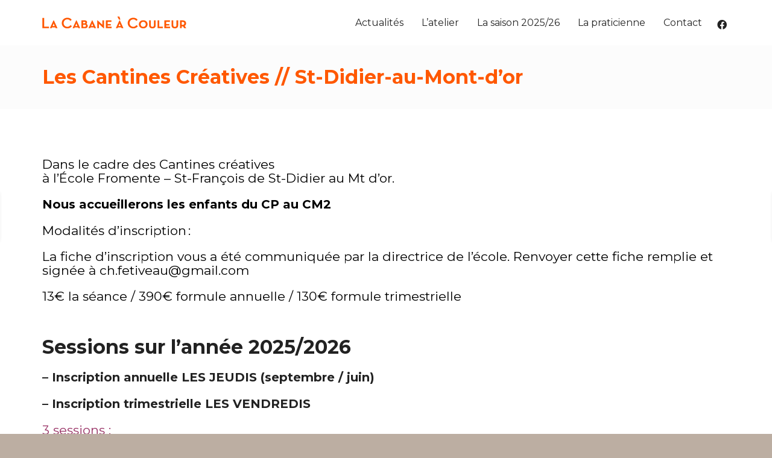

--- FILE ---
content_type: text/html; charset=UTF-8
request_url: https://www.lacabaneacouleur.com/latelier-du-jeudi/
body_size: 20403
content:
<!DOCTYPE html>

<!--// OPEN HTML //-->
<html dir="ltr" lang="fr-FR" prefix="og: https://ogp.me/ns#">

	<!--// OPEN HEAD //-->
	<head>
								
		
            <!--// SITE TITLE //-->
            

            <!--// SITE META //-->
            <meta charset="UTF-8"/>
                        	                <meta name="viewport" content="width=device-width, initial-scale=1.0"/>
                                    
            <!--// PINGBACK & FAVICON //-->
            <link rel="pingback" href=""/>
                            <link rel="shortcut icon" href="https://www.lacabaneacouleur.com/wp-infos/uploads/2015/06/favicon.png" />
                                                
            <script>function spbImageResizer_writeCookie(){the_cookie=document.cookie,the_cookie&&window.devicePixelRatio>=2&&(the_cookie="spb_image_resizer_pixel_ratio="+window.devicePixelRatio+";"+the_cookie,document.cookie=the_cookie)}spbImageResizer_writeCookie();</script>
    <script>
        writeCookie();
        function writeCookie()
        {
            the_cookie = document.cookie;
            if( the_cookie ){
                if( window.devicePixelRatio >= 2 ){
                    the_cookie = "pixel_ratio="+window.devicePixelRatio+";"+the_cookie;
                    document.cookie = the_cookie;
                    //location = '';
                }
            }
        }
    </script>

		<!-- All in One SEO 4.9.3 - aioseo.com -->
		<title>Les Cantines Créatives // St-Didier-au-Mont-d’or | La Cabane à Couleur</title>
	<meta name="robots" content="max-image-preview:large" />
	<meta name="author" content="Julie Lafont"/>
	<link rel="canonical" href="https://www.lacabaneacouleur.com/latelier-du-jeudi/" />
	<meta name="generator" content="All in One SEO (AIOSEO) 4.9.3" />
		<meta property="og:locale" content="fr_FR" />
		<meta property="og:site_name" content="La Cabane à Couleur | Atelier du Jeu de Peindre - Saint-Didier-au-Mont-D’Or - Lyon" />
		<meta property="og:type" content="article" />
		<meta property="og:title" content="Les Cantines Créatives // St-Didier-au-Mont-d’or | La Cabane à Couleur" />
		<meta property="og:url" content="https://www.lacabaneacouleur.com/latelier-du-jeudi/" />
		<meta property="article:published_time" content="2025-08-29T12:30:42+00:00" />
		<meta property="article:modified_time" content="2025-09-03T18:03:14+00:00" />
		<meta name="twitter:card" content="summary" />
		<meta name="twitter:title" content="Les Cantines Créatives // St-Didier-au-Mont-d’or | La Cabane à Couleur" />
		<script type="application/ld+json" class="aioseo-schema">
			{"@context":"https:\/\/schema.org","@graph":[{"@type":"Article","@id":"https:\/\/www.lacabaneacouleur.com\/latelier-du-jeudi\/#article","name":"Les Cantines Cr\u00e9atives \/\/ St-Didier-au-Mont-d\u2019or | La Cabane \u00e0 Couleur","headline":"Les Cantines Cr\u00e9atives \/\/ St-Didier-au-Mont-d&rsquo;or","author":{"@id":"https:\/\/www.lacabaneacouleur.com\/author\/julie-lafont\/#author"},"publisher":{"@id":"https:\/\/www.lacabaneacouleur.com\/#organization"},"datePublished":"2025-08-29T14:30:42+02:00","dateModified":"2025-09-03T20:03:14+02:00","inLanguage":"fr-FR","mainEntityOfPage":{"@id":"https:\/\/www.lacabaneacouleur.com\/latelier-du-jeudi\/#webpage"},"isPartOf":{"@id":"https:\/\/www.lacabaneacouleur.com\/latelier-du-jeudi\/#webpage"},"articleSection":"Les rendez-vous"},{"@type":"BreadcrumbList","@id":"https:\/\/www.lacabaneacouleur.com\/latelier-du-jeudi\/#breadcrumblist","itemListElement":[{"@type":"ListItem","@id":"https:\/\/www.lacabaneacouleur.com#listItem","position":1,"name":"Accueil","item":"https:\/\/www.lacabaneacouleur.com","nextItem":{"@type":"ListItem","@id":"https:\/\/www.lacabaneacouleur.com\/category\/rendez-vous\/#listItem","name":"Les rendez-vous"}},{"@type":"ListItem","@id":"https:\/\/www.lacabaneacouleur.com\/category\/rendez-vous\/#listItem","position":2,"name":"Les rendez-vous","item":"https:\/\/www.lacabaneacouleur.com\/category\/rendez-vous\/","nextItem":{"@type":"ListItem","@id":"https:\/\/www.lacabaneacouleur.com\/latelier-du-jeudi\/#listItem","name":"Les Cantines Cr\u00e9atives \/\/ St-Didier-au-Mont-d&rsquo;or"},"previousItem":{"@type":"ListItem","@id":"https:\/\/www.lacabaneacouleur.com#listItem","name":"Accueil"}},{"@type":"ListItem","@id":"https:\/\/www.lacabaneacouleur.com\/latelier-du-jeudi\/#listItem","position":3,"name":"Les Cantines Cr\u00e9atives \/\/ St-Didier-au-Mont-d&rsquo;or","previousItem":{"@type":"ListItem","@id":"https:\/\/www.lacabaneacouleur.com\/category\/rendez-vous\/#listItem","name":"Les rendez-vous"}}]},{"@type":"Organization","@id":"https:\/\/www.lacabaneacouleur.com\/#organization","name":"La cabane \u00e0 couleur","description":"Atelier du Jeu de Peindre - Saint-Didier-au-Mont-D\u2019Or - Lyon","url":"https:\/\/www.lacabaneacouleur.com\/"},{"@type":"Person","@id":"https:\/\/www.lacabaneacouleur.com\/author\/julie-lafont\/#author","url":"https:\/\/www.lacabaneacouleur.com\/author\/julie-lafont\/","name":"Julie Lafont","image":{"@type":"ImageObject","@id":"https:\/\/www.lacabaneacouleur.com\/latelier-du-jeudi\/#authorImage","url":"https:\/\/secure.gravatar.com\/avatar\/8deba0a42b768f65a1275e13ee7cccfa?s=96&d=mm&r=g","width":96,"height":96,"caption":"Julie Lafont"}},{"@type":"WebPage","@id":"https:\/\/www.lacabaneacouleur.com\/latelier-du-jeudi\/#webpage","url":"https:\/\/www.lacabaneacouleur.com\/latelier-du-jeudi\/","name":"Les Cantines Cr\u00e9atives \/\/ St-Didier-au-Mont-d\u2019or | La Cabane \u00e0 Couleur","inLanguage":"fr-FR","isPartOf":{"@id":"https:\/\/www.lacabaneacouleur.com\/#website"},"breadcrumb":{"@id":"https:\/\/www.lacabaneacouleur.com\/latelier-du-jeudi\/#breadcrumblist"},"author":{"@id":"https:\/\/www.lacabaneacouleur.com\/author\/julie-lafont\/#author"},"creator":{"@id":"https:\/\/www.lacabaneacouleur.com\/author\/julie-lafont\/#author"},"datePublished":"2025-08-29T14:30:42+02:00","dateModified":"2025-09-03T20:03:14+02:00"},{"@type":"WebSite","@id":"https:\/\/www.lacabaneacouleur.com\/#website","url":"https:\/\/www.lacabaneacouleur.com\/","name":"La Cabane \u00e0 Couleur","description":"Atelier du Jeu de Peindre - Saint-Didier-au-Mont-D\u2019Or - Lyon","inLanguage":"fr-FR","publisher":{"@id":"https:\/\/www.lacabaneacouleur.com\/#organization"}}]}
		</script>
		<!-- All in One SEO -->

<link rel='dns-prefetch' href='//maps.google.com' />
<link rel='dns-prefetch' href='//fonts.googleapis.com' />
<link rel='dns-prefetch' href='//s.w.org' />
<link rel='preconnect' href='https://fonts.gstatic.com' crossorigin />
<link rel="alternate" type="application/rss+xml" title="La Cabane à Couleur &raquo; Flux" href="https://www.lacabaneacouleur.com/feed/" />
<link rel="alternate" type="application/rss+xml" title="La Cabane à Couleur &raquo; Flux des commentaires" href="https://www.lacabaneacouleur.com/comments/feed/" />
<link rel="alternate" type="application/rss+xml" title="La Cabane à Couleur &raquo; Les Cantines Créatives // St-Didier-au-Mont-d&rsquo;or Flux des commentaires" href="https://www.lacabaneacouleur.com/latelier-du-jeudi/feed/" />
<script type="text/javascript">
window._wpemojiSettings = {"baseUrl":"https:\/\/s.w.org\/images\/core\/emoji\/14.0.0\/72x72\/","ext":".png","svgUrl":"https:\/\/s.w.org\/images\/core\/emoji\/14.0.0\/svg\/","svgExt":".svg","source":{"concatemoji":"https:\/\/www.lacabaneacouleur.com\/wp-includes\/js\/wp-emoji-release.min.js?ver=6.0.11"}};
/*! This file is auto-generated */
!function(e,a,t){var n,r,o,i=a.createElement("canvas"),p=i.getContext&&i.getContext("2d");function s(e,t){var a=String.fromCharCode,e=(p.clearRect(0,0,i.width,i.height),p.fillText(a.apply(this,e),0,0),i.toDataURL());return p.clearRect(0,0,i.width,i.height),p.fillText(a.apply(this,t),0,0),e===i.toDataURL()}function c(e){var t=a.createElement("script");t.src=e,t.defer=t.type="text/javascript",a.getElementsByTagName("head")[0].appendChild(t)}for(o=Array("flag","emoji"),t.supports={everything:!0,everythingExceptFlag:!0},r=0;r<o.length;r++)t.supports[o[r]]=function(e){if(!p||!p.fillText)return!1;switch(p.textBaseline="top",p.font="600 32px Arial",e){case"flag":return s([127987,65039,8205,9895,65039],[127987,65039,8203,9895,65039])?!1:!s([55356,56826,55356,56819],[55356,56826,8203,55356,56819])&&!s([55356,57332,56128,56423,56128,56418,56128,56421,56128,56430,56128,56423,56128,56447],[55356,57332,8203,56128,56423,8203,56128,56418,8203,56128,56421,8203,56128,56430,8203,56128,56423,8203,56128,56447]);case"emoji":return!s([129777,127995,8205,129778,127999],[129777,127995,8203,129778,127999])}return!1}(o[r]),t.supports.everything=t.supports.everything&&t.supports[o[r]],"flag"!==o[r]&&(t.supports.everythingExceptFlag=t.supports.everythingExceptFlag&&t.supports[o[r]]);t.supports.everythingExceptFlag=t.supports.everythingExceptFlag&&!t.supports.flag,t.DOMReady=!1,t.readyCallback=function(){t.DOMReady=!0},t.supports.everything||(n=function(){t.readyCallback()},a.addEventListener?(a.addEventListener("DOMContentLoaded",n,!1),e.addEventListener("load",n,!1)):(e.attachEvent("onload",n),a.attachEvent("onreadystatechange",function(){"complete"===a.readyState&&t.readyCallback()})),(e=t.source||{}).concatemoji?c(e.concatemoji):e.wpemoji&&e.twemoji&&(c(e.twemoji),c(e.wpemoji)))}(window,document,window._wpemojiSettings);
</script>
<style type="text/css">
img.wp-smiley,
img.emoji {
	display: inline !important;
	border: none !important;
	box-shadow: none !important;
	height: 1em !important;
	width: 1em !important;
	margin: 0 0.07em !important;
	vertical-align: -0.1em !important;
	background: none !important;
	padding: 0 !important;
}
</style>
	<link rel='stylesheet' id='wp-block-library-css'  href='https://www.lacabaneacouleur.com/wp-includes/css/dist/block-library/style.min.css?ver=6.0.11' type='text/css' media='all' />
<link rel='stylesheet' id='aioseo/css/src/vue/standalone/blocks/table-of-contents/global.scss-css'  href='https://www.lacabaneacouleur.com/wp-infos/plugins/all-in-one-seo-pack/dist/Lite/assets/css/table-of-contents/global.e90f6d47.css?ver=4.9.3' type='text/css' media='all' />
<style id='global-styles-inline-css' type='text/css'>
body{--wp--preset--color--black: #000000;--wp--preset--color--cyan-bluish-gray: #abb8c3;--wp--preset--color--white: #ffffff;--wp--preset--color--pale-pink: #f78da7;--wp--preset--color--vivid-red: #cf2e2e;--wp--preset--color--luminous-vivid-orange: #ff6900;--wp--preset--color--luminous-vivid-amber: #fcb900;--wp--preset--color--light-green-cyan: #7bdcb5;--wp--preset--color--vivid-green-cyan: #00d084;--wp--preset--color--pale-cyan-blue: #8ed1fc;--wp--preset--color--vivid-cyan-blue: #0693e3;--wp--preset--color--vivid-purple: #9b51e0;--wp--preset--gradient--vivid-cyan-blue-to-vivid-purple: linear-gradient(135deg,rgba(6,147,227,1) 0%,rgb(155,81,224) 100%);--wp--preset--gradient--light-green-cyan-to-vivid-green-cyan: linear-gradient(135deg,rgb(122,220,180) 0%,rgb(0,208,130) 100%);--wp--preset--gradient--luminous-vivid-amber-to-luminous-vivid-orange: linear-gradient(135deg,rgba(252,185,0,1) 0%,rgba(255,105,0,1) 100%);--wp--preset--gradient--luminous-vivid-orange-to-vivid-red: linear-gradient(135deg,rgba(255,105,0,1) 0%,rgb(207,46,46) 100%);--wp--preset--gradient--very-light-gray-to-cyan-bluish-gray: linear-gradient(135deg,rgb(238,238,238) 0%,rgb(169,184,195) 100%);--wp--preset--gradient--cool-to-warm-spectrum: linear-gradient(135deg,rgb(74,234,220) 0%,rgb(151,120,209) 20%,rgb(207,42,186) 40%,rgb(238,44,130) 60%,rgb(251,105,98) 80%,rgb(254,248,76) 100%);--wp--preset--gradient--blush-light-purple: linear-gradient(135deg,rgb(255,206,236) 0%,rgb(152,150,240) 100%);--wp--preset--gradient--blush-bordeaux: linear-gradient(135deg,rgb(254,205,165) 0%,rgb(254,45,45) 50%,rgb(107,0,62) 100%);--wp--preset--gradient--luminous-dusk: linear-gradient(135deg,rgb(255,203,112) 0%,rgb(199,81,192) 50%,rgb(65,88,208) 100%);--wp--preset--gradient--pale-ocean: linear-gradient(135deg,rgb(255,245,203) 0%,rgb(182,227,212) 50%,rgb(51,167,181) 100%);--wp--preset--gradient--electric-grass: linear-gradient(135deg,rgb(202,248,128) 0%,rgb(113,206,126) 100%);--wp--preset--gradient--midnight: linear-gradient(135deg,rgb(2,3,129) 0%,rgb(40,116,252) 100%);--wp--preset--duotone--dark-grayscale: url('#wp-duotone-dark-grayscale');--wp--preset--duotone--grayscale: url('#wp-duotone-grayscale');--wp--preset--duotone--purple-yellow: url('#wp-duotone-purple-yellow');--wp--preset--duotone--blue-red: url('#wp-duotone-blue-red');--wp--preset--duotone--midnight: url('#wp-duotone-midnight');--wp--preset--duotone--magenta-yellow: url('#wp-duotone-magenta-yellow');--wp--preset--duotone--purple-green: url('#wp-duotone-purple-green');--wp--preset--duotone--blue-orange: url('#wp-duotone-blue-orange');--wp--preset--font-size--small: 13px;--wp--preset--font-size--medium: 20px;--wp--preset--font-size--large: 36px;--wp--preset--font-size--x-large: 42px;}.has-black-color{color: var(--wp--preset--color--black) !important;}.has-cyan-bluish-gray-color{color: var(--wp--preset--color--cyan-bluish-gray) !important;}.has-white-color{color: var(--wp--preset--color--white) !important;}.has-pale-pink-color{color: var(--wp--preset--color--pale-pink) !important;}.has-vivid-red-color{color: var(--wp--preset--color--vivid-red) !important;}.has-luminous-vivid-orange-color{color: var(--wp--preset--color--luminous-vivid-orange) !important;}.has-luminous-vivid-amber-color{color: var(--wp--preset--color--luminous-vivid-amber) !important;}.has-light-green-cyan-color{color: var(--wp--preset--color--light-green-cyan) !important;}.has-vivid-green-cyan-color{color: var(--wp--preset--color--vivid-green-cyan) !important;}.has-pale-cyan-blue-color{color: var(--wp--preset--color--pale-cyan-blue) !important;}.has-vivid-cyan-blue-color{color: var(--wp--preset--color--vivid-cyan-blue) !important;}.has-vivid-purple-color{color: var(--wp--preset--color--vivid-purple) !important;}.has-black-background-color{background-color: var(--wp--preset--color--black) !important;}.has-cyan-bluish-gray-background-color{background-color: var(--wp--preset--color--cyan-bluish-gray) !important;}.has-white-background-color{background-color: var(--wp--preset--color--white) !important;}.has-pale-pink-background-color{background-color: var(--wp--preset--color--pale-pink) !important;}.has-vivid-red-background-color{background-color: var(--wp--preset--color--vivid-red) !important;}.has-luminous-vivid-orange-background-color{background-color: var(--wp--preset--color--luminous-vivid-orange) !important;}.has-luminous-vivid-amber-background-color{background-color: var(--wp--preset--color--luminous-vivid-amber) !important;}.has-light-green-cyan-background-color{background-color: var(--wp--preset--color--light-green-cyan) !important;}.has-vivid-green-cyan-background-color{background-color: var(--wp--preset--color--vivid-green-cyan) !important;}.has-pale-cyan-blue-background-color{background-color: var(--wp--preset--color--pale-cyan-blue) !important;}.has-vivid-cyan-blue-background-color{background-color: var(--wp--preset--color--vivid-cyan-blue) !important;}.has-vivid-purple-background-color{background-color: var(--wp--preset--color--vivid-purple) !important;}.has-black-border-color{border-color: var(--wp--preset--color--black) !important;}.has-cyan-bluish-gray-border-color{border-color: var(--wp--preset--color--cyan-bluish-gray) !important;}.has-white-border-color{border-color: var(--wp--preset--color--white) !important;}.has-pale-pink-border-color{border-color: var(--wp--preset--color--pale-pink) !important;}.has-vivid-red-border-color{border-color: var(--wp--preset--color--vivid-red) !important;}.has-luminous-vivid-orange-border-color{border-color: var(--wp--preset--color--luminous-vivid-orange) !important;}.has-luminous-vivid-amber-border-color{border-color: var(--wp--preset--color--luminous-vivid-amber) !important;}.has-light-green-cyan-border-color{border-color: var(--wp--preset--color--light-green-cyan) !important;}.has-vivid-green-cyan-border-color{border-color: var(--wp--preset--color--vivid-green-cyan) !important;}.has-pale-cyan-blue-border-color{border-color: var(--wp--preset--color--pale-cyan-blue) !important;}.has-vivid-cyan-blue-border-color{border-color: var(--wp--preset--color--vivid-cyan-blue) !important;}.has-vivid-purple-border-color{border-color: var(--wp--preset--color--vivid-purple) !important;}.has-vivid-cyan-blue-to-vivid-purple-gradient-background{background: var(--wp--preset--gradient--vivid-cyan-blue-to-vivid-purple) !important;}.has-light-green-cyan-to-vivid-green-cyan-gradient-background{background: var(--wp--preset--gradient--light-green-cyan-to-vivid-green-cyan) !important;}.has-luminous-vivid-amber-to-luminous-vivid-orange-gradient-background{background: var(--wp--preset--gradient--luminous-vivid-amber-to-luminous-vivid-orange) !important;}.has-luminous-vivid-orange-to-vivid-red-gradient-background{background: var(--wp--preset--gradient--luminous-vivid-orange-to-vivid-red) !important;}.has-very-light-gray-to-cyan-bluish-gray-gradient-background{background: var(--wp--preset--gradient--very-light-gray-to-cyan-bluish-gray) !important;}.has-cool-to-warm-spectrum-gradient-background{background: var(--wp--preset--gradient--cool-to-warm-spectrum) !important;}.has-blush-light-purple-gradient-background{background: var(--wp--preset--gradient--blush-light-purple) !important;}.has-blush-bordeaux-gradient-background{background: var(--wp--preset--gradient--blush-bordeaux) !important;}.has-luminous-dusk-gradient-background{background: var(--wp--preset--gradient--luminous-dusk) !important;}.has-pale-ocean-gradient-background{background: var(--wp--preset--gradient--pale-ocean) !important;}.has-electric-grass-gradient-background{background: var(--wp--preset--gradient--electric-grass) !important;}.has-midnight-gradient-background{background: var(--wp--preset--gradient--midnight) !important;}.has-small-font-size{font-size: var(--wp--preset--font-size--small) !important;}.has-medium-font-size{font-size: var(--wp--preset--font-size--medium) !important;}.has-large-font-size{font-size: var(--wp--preset--font-size--large) !important;}.has-x-large-font-size{font-size: var(--wp--preset--font-size--x-large) !important;}
</style>
<link rel='stylesheet' id='contact-form-7-css'  href='https://www.lacabaneacouleur.com/wp-infos/plugins/contact-form-7/includes/css/styles.css?ver=5.7.7' type='text/css' media='all' />
<link rel='stylesheet' id='spb-frontend-css'  href='https://www.lacabaneacouleur.com/wp-infos/plugins/swift-framework/includes/page-builder/frontend-assets/css/spb-styles.css' type='text/css' media='all' />
<link rel='stylesheet' id='swift-slider-min-css'  href='https://www.lacabaneacouleur.com/wp-infos/plugins/swift-framework/includes/swift-slider/assets/css/swift-slider.min.css' type='text/css' media='all' />
<link rel='stylesheet' id='joyn-parent-style-css'  href='https://www.lacabaneacouleur.com/wp-infos/themes/joyn/style.css?ver=6.0.11' type='text/css' media='all' />
<link rel='stylesheet' id='bootstrap-css'  href='https://www.lacabaneacouleur.com/wp-infos/themes/joyn/css/bootstrap.min.css' type='text/css' media='all' />
<link rel='stylesheet' id='font-awesome-v5-css'  href='https://www.lacabaneacouleur.com/wp-infos/themes/joyn/css/font-awesome.min.css?ver=5.10.1' type='text/css' media='all' />
<link rel='stylesheet' id='font-awesome-v4shims-css'  href='https://www.lacabaneacouleur.com/wp-infos/themes/joyn/css/v4-shims.min.css' type='text/css' media='all' />
<link rel='stylesheet' id='ssgizmo-css'  href='https://www.lacabaneacouleur.com/wp-infos/themes/joyn/css/ss-gizmo.css' type='text/css' media='all' />
<link rel='stylesheet' id='sf-main-css'  href='https://www.lacabaneacouleur.com/wp-infos/themes/cabanetheme/style.css' type='text/css' media='all' />
<link rel='stylesheet' id='sf-responsive-css'  href='https://www.lacabaneacouleur.com/wp-infos/themes/joyn/css/responsive.css' type='text/css' media='screen' />
<link rel="preload" as="style" href="https://fonts.googleapis.com/css?family=Lato:100,300,400,700,900,100italic,300italic,400italic,700italic,900italic%7CMontserrat:100,200,300,400,500,600,700,800,900,100italic,200italic,300italic,400italic,500italic,600italic,700italic,800italic,900italic&#038;subset=latin&#038;display=swap&#038;ver=1769383873" /><link rel="stylesheet" href="https://fonts.googleapis.com/css?family=Lato:100,300,400,700,900,100italic,300italic,400italic,700italic,900italic%7CMontserrat:100,200,300,400,500,600,700,800,900,100italic,200italic,300italic,400italic,500italic,600italic,700italic,800italic,900italic&#038;subset=latin&#038;display=swap&#038;ver=1769383873" media="print" onload="this.media='all'"><noscript><link rel="stylesheet" href="https://fonts.googleapis.com/css?family=Lato:100,300,400,700,900,100italic,300italic,400italic,700italic,900italic%7CMontserrat:100,200,300,400,500,600,700,800,900,100italic,200italic,300italic,400italic,500italic,600italic,700italic,800italic,900italic&#038;subset=latin&#038;display=swap&#038;ver=1769383873" /></noscript><script type='text/javascript' src='https://www.lacabaneacouleur.com/wp-includes/js/jquery/jquery.min.js?ver=3.6.0' id='jquery-core-js'></script>
<script type='text/javascript' src='https://www.lacabaneacouleur.com/wp-includes/js/jquery/jquery-migrate.min.js?ver=3.3.2' id='jquery-migrate-js'></script>
<script type='text/javascript' src='https://www.lacabaneacouleur.com/wp-infos/plugins/swift-framework/public/js/lib/jquery.viewports.min.js' id='jquery-viewports-js'></script>
<script type='text/javascript' src='https://www.lacabaneacouleur.com/wp-infos/plugins/swift-framework/public/js/lib/jquery.smartresize.min.js' id='jquery-smartresize-js'></script>
<link rel="https://api.w.org/" href="https://www.lacabaneacouleur.com/wp-json/" /><link rel="alternate" type="application/json" href="https://www.lacabaneacouleur.com/wp-json/wp/v2/posts/1477" /><link rel="EditURI" type="application/rsd+xml" title="RSD" href="https://www.lacabaneacouleur.com/xmlrpc.php?rsd" />
<link rel="wlwmanifest" type="application/wlwmanifest+xml" href="https://www.lacabaneacouleur.com/wp-includes/wlwmanifest.xml" /> 
<meta name="generator" content="WordPress 6.0.11" />
<link rel='shortlink' href='https://www.lacabaneacouleur.com/?p=1477' />
<link rel="alternate" type="application/json+oembed" href="https://www.lacabaneacouleur.com/wp-json/oembed/1.0/embed?url=https%3A%2F%2Fwww.lacabaneacouleur.com%2Flatelier-du-jeudi%2F" />
<link rel="alternate" type="text/xml+oembed" href="https://www.lacabaneacouleur.com/wp-json/oembed/1.0/embed?url=https%3A%2F%2Fwww.lacabaneacouleur.com%2Flatelier-du-jeudi%2F&#038;format=xml" />
<meta name="generator" content="Redux 4.5.10" />			<script type="text/javascript">
			var ajaxurl = 'https://www.lacabaneacouleur.com/wp-admin/admin-ajax.php';
			</script>
			<style type="text/css">.recentcomments a{display:inline !important;padding:0 !important;margin:0 !important;}</style><!--[if lt IE 9]><script data-cfasync="false" src="https://www.lacabaneacouleur.com/wp-infos/themes/joyn/js/respond.js"></script><script data-cfasync="false" src="https://www.lacabaneacouleur.com/wp-infos/themes/joyn/js/html5shiv.js"></script><script data-cfasync="false" src="https://www.lacabaneacouleur.com/wp-infos/themes/joyn/js/excanvas.compiled.js"></script><![endif]--><style type="text/css">
::selection, ::-moz-selection {background-color: #ff5800; color: #fff;}.accent-bg, .funded-bar .bar {background-color:#ff5800;}.accent {color:#ff5800;}.recent-post figure, span.highlighted, span.dropcap4, .loved-item:hover .loved-count, .flickr-widget li, .portfolio-grid li, .wpcf7 input.wpcf7-submit[type="submit"], .woocommerce-page nav.woocommerce-pagination ul li span.current, .woocommerce nav.woocommerce-pagination ul li span.current, figcaption .product-added, .woocommerce .wc-new-badge, .yith-wcwl-wishlistexistsbrowse a, .yith-wcwl-wishlistaddedbrowse a, .woocommerce .widget_layered_nav ul li.chosen > *, .woocommerce .widget_layered_nav_filters ul li a, .sticky-post-icon, .fw-video-close:hover {background-color: #ff5800!important; color: #ffffff;}a:hover, #sidebar a:hover, .pagination-wrap a:hover, .carousel-nav a:hover, .portfolio-pagination div:hover > i, #footer a:hover, .beam-me-up a:hover span, .portfolio-item .portfolio-item-permalink, .read-more-link, .blog-item .read-more, .blog-item-details a:hover, .author-link, #reply-title small a, span.dropcap2, .spb_divider.go_to_top a, .love-it-wrapper .loved, .comments-likes .loved span.love-count, .item-link:hover, #header-translation p a, #breadcrumbs a:hover, .ui-widget-content a:hover, .yith-wcwl-add-button a:hover, #product-img-slider li a.zoom:hover, .woocommerce .star-rating span, .article-body-wrap .share-links a:hover, ul.member-contact li a:hover, .price ins, .bag-product a.remove:hover, .bag-product-title a:hover, #back-to-top:hover,  ul.member-contact li a:hover, .fw-video-link-image:hover i, .ajax-search-results .all-results:hover, .search-result h5 a:hover .ui-state-default a:hover, .fw-video-link-icon:hover {color: #ff5800;}.carousel-wrap > a:hover, #mobile-menu ul li:hover > a {color: #ff5800!important;}.read-more i:before, .read-more em:before {color: #ff5800;}textarea:focus, input:focus, input[type="text"]:focus, input[type="email"]:focus, textarea:focus, .bypostauthor .comment-wrap .comment-avatar,.search-form input:focus, .wpcf7 input:focus, .wpcf7 textarea:focus, .ginput_container input:focus, .ginput_container textarea:focus, .mymail-form input:focus, .mymail-form textarea:focus, input[type="tel"]:focus, input[type="number"]:focus {border-color: #ff5800!important;}nav .menu ul li:first-child:after,.navigation a:hover > .nav-text, .returning-customer a:hover {border-bottom-color: #ff5800;}nav .menu ul ul li:first-child:after {border-right-color: #ff5800;}.spb_impact_text .spb_call_text {border-left-color: #ff5800;}.spb_impact_text .spb_button span {color: #fff;}.woocommerce .free-badge {background-color: #222222; color: #ffffff;}a[rel="tooltip"], ul.member-contact li a, a.text-link, .tags-wrap .tags a, .logged-in-as a, .comment-meta-actions .edit-link, .comment-meta-actions .comment-reply, .read-more {border-color: #444444;}.super-search-go {border-color: #ff5800!important;}.super-search-go:hover {background: #ff5800!important;border-color: #ff5800!important;}.owl-pagination .owl-page span {background-color: #e4e4e4;}.owl-pagination .owl-page::after {background-color: #ff5800;}.owl-pagination .owl-page:hover span, .owl-pagination .owl-page.active a {background-color: #222222;}body.header-below-slider .home-slider-wrap #slider-continue:hover {border-color: #ff5800;}body.header-below-slider .home-slider-wrap #slider-continue:hover i {color: #ff5800;}#one-page-nav li a:hover > i {background: #ff5800;}#one-page-nav li.selected a:hover > i {border-color: #ff5800;}#one-page-nav li .hover-caption {background: #ff5800; color: #ffffff;}#one-page-nav li .hover-caption:after {border-left-color: #ff5800;}#sf-home-preloader, #site-loading {background-color: #FFFFFF;}.loading-bar-transition .pace .pace-progress {background-color: #ff5800;}.spinner .circle-bar, .circle-bar .spinner > div {border-left-color:#e4e4e4;border-bottom-color:#e4e4e4;border-right-color:#ff5800;border-top-color:#ff5800;}.orbit-bars .spinner > div:before {border-top-color:#ff5800;border-bottom-color:#ff5800;}.orbit-bars .spinner > div:after {background-color: #e4e4e4;}body, .layout-fullwidth #container {background-color: #bcaea2;}#main-container, .tm-toggle-button-wrap a {background-color: #FFFFFF;}a, .ui-widget-content a, #respond .form-submit input[type="submit"] {color: #444444;}a:hover {color: #999999;}.pagination-wrap li a:hover, ul.bar-styling li:not(.selected) > a:hover, ul.bar-styling li > .comments-likes:hover, ul.page-numbers li > a:hover, ul.page-numbers li > span.current {color: #ffffff!important;background: #ff5800;border-color: #ff5800;}ul.bar-styling li > .comments-likes:hover * {color: #ffffff!important;}.pagination-wrap li a, .pagination-wrap li span, .pagination-wrap li span.expand, ul.bar-styling li > a, ul.bar-styling li > div, ul.page-numbers li > a, ul.page-numbers li > span, .curved-bar-styling, ul.bar-styling li > form input, .spb_directory_filter_below {border-color: #e4e4e4;}ul.bar-styling li > a, ul.bar-styling li > span, ul.bar-styling li > div, ul.bar-styling li > form input {background-color: #FFFFFF;}input[type="text"], input[type="email"], input[type="password"], textarea, select, .wpcf7 input[type="text"], .wpcf7 input[type="email"], .wpcf7 textarea, .wpcf7 select, .ginput_container input[type="text"], .ginput_container input[type="email"], .ginput_container textarea, .ginput_container select, .mymail-form input[type="text"], .mymail-form input[type="email"], .mymail-form textarea, .mymail-form select, input[type="date"], input[type="tel"], input.input-text, input[type="number"] {border-color: #e4e4e4;background-color: #f7f7f7;color:#222222;}input[type="submit"], button[type="submit"], input[type="file"], select {border-color: #e4e4e4;}input[type="submit"]:hover, button[type="submit"]:hover, .wpcf7 input.wpcf7-submit[type="submit"]:hover, .gform_wrapper input[type="submit"]:hover, .mymail-form input[type="submit"]:hover {background: #222222!important;border-color: #ffffff!important; color: #ffffff!important;}.modal-header {background: #f7f7f7;}.recent-post .post-details, .portfolio-item h5.portfolio-subtitle, .search-item-content time, .search-item-content span, .portfolio-details-wrap .date {color: #222222;}ul.bar-styling li.facebook > a:hover {color: #fff!important;background: #3b5998;border-color: #3b5998;}ul.bar-styling li.twitter > a:hover {color: #fff!important;background: #4099FF;border-color: #4099FF;}ul.bar-styling li.google-plus > a:hover {color: #fff!important;background: #d34836;border-color: #d34836;}ul.bar-styling li.pinterest > a:hover {color: #fff!important;background: #cb2027;border-color: #cb2027;}#top-bar {background: #ffffff;}#top-bar .tb-text {color: #222222;}#top-bar .tb-text > a, #top-bar nav .menu > li > a {color: #666666;}#top-bar .menu li {border-left-color: #e3e3e3; border-right-color: #e3e3e3;}#top-bar .menu > li > a, #top-bar .menu > li.parent:after {color: #666666;}#top-bar .menu > li > a:hover, #top-bar a:hover {color: #fe504f;}.header-wrap, .header-standard-overlay #header, .vertical-header .header-wrap #header-section, #header-section .is-sticky #header.sticky-header {background-color:#ffffff;}.header-left, .header-right, .vertical-menu-bottom .copyright {color: #222;}.header-left a, .header-right a, .vertical-menu-bottom .copyright a, #header .header-left ul.menu > li > a.header-search-link-alt, #header .header-right ul.menu > li > a.header-search-link-alt {color: #222;}.header-left a:hover, .header-right a:hover, .vertical-menu-bottom .copyright a:hover {color: #ff5800;}#header .header-left ul.menu > li:hover > a.header-search-link-alt, #header .header-right ul.menu > li:hover > a.header-search-link-alt {color: #ff5800!important;}#header-search a:hover, .super-search-close:hover {color: #ff5800;}.sf-super-search {background-color: #222222;}.sf-super-search .search-options .ss-dropdown > span, .sf-super-search .search-options input {color: #ff5800; border-bottom-color: #ff5800;}.sf-super-search .search-options .ss-dropdown ul li .fa-check {color: #ff5800;}.sf-super-search-go:hover, .sf-super-search-close:hover { background-color: #ff5800; border-color: #ff5800; color: #ffffff;}#header-languages .current-language {color: #000000;}#header-section #main-nav {border-top-color: #f0f0f0;}.ajax-search-wrap {background-color:#fff}.ajax-search-wrap, .ajax-search-results, .search-result-pt .search-result, .vertical-header .ajax-search-results {border-color: #f0f0f0;}.page-content {border-bottom-color: #e4e4e4;}.ajax-search-wrap input[type="text"], .search-result-pt h6, .no-search-results h6, .search-result h5 a, .no-search-results p {color: #252525;}#mobile-top-text, #mobile-header {background-color: #ffffff;border-bottom-color:#e4e4e4;}#mobile-top-text, #mobile-logo h1 {color: #222;}#mobile-top-text a, #mobile-header a {color: #222;}#mobile-header a.mobile-menu-link span.menu-bars, #mobile-header a.mobile-menu-link span.menu-bars:before, #mobile-header a.mobile-menu-link span.menu-bars:after {background-color: #222;}#mobile-menu-wrap, #mobile-cart-wrap {background-color: #222;color: #e4e4e4;}.mobile-search-form input[type="text"] {color: #e4e4e4;border-bottom-color: #444;}#mobile-menu-wrap a, #mobile-cart-wrap a:not(.sf-button) {color: #fff;}#mobile-menu-wrap a:hover, #mobile-cart-wrap a:not(.sf-button):hover {color: #ff5800;}#mobile-cart-wrap .shopping-bag-item > a.cart-contents, #mobile-cart-wrap .bag-product, #mobile-cart-wrap .bag-empty {border-bottom-color: #444;}#mobile-menu ul li, .mobile-cart-menu li, .mobile-cart-menu .bag-header, .mobile-cart-menu .bag-product, .mobile-cart-menu .bag-empty {border-color: #444;}a.mobile-menu-link span, a.mobile-menu-link span:before, a.mobile-menu-link span:after {background: #fff;}a.mobile-menu-link:hover span, a.mobile-menu-link:hover span:before, a.mobile-menu-link:hover span:after {background: #ff5800;}.full-center #main-navigation ul.menu > li > a, .full-center .header-right ul.menu > li > a, .full-center nav.float-alt-menu ul.menu > li > a, .full-center .header-right div.text, .full-center #header .aux-item ul.social-icons li {height:75px;line-height:75px;}.full-center #header, .full-center .float-menu {height:75px;}.full-center nav li.menu-item.sf-mega-menu > ul.sub-menu, .full-center .ajax-search-wrap {top:75px!important;}.browser-ff #logo a {height:75px;}.full-center #logo {max-height:75px;}#logo.has-img, .header-left, .header-right {height:40px;}#mobile-logo {max-height:40px;}.full-center #logo.has-img a > img {max-height: 40px;}.header-left, .header-right {line-height:40px;}.browser-ie #logo {width:247px;}#logo img.retina {max-width:247px;}#logo.has-img a > img {padding: 20px 0;}#logo.has-img a {height:75px;}#logo.has-img a > img {padding:0;}.full-center.resized-header #main-navigation ul.menu > li > a, .full-center.resized-header .header-right ul.menu > li > a, .full-center.resized-header nav.float-alt-menu ul.menu > li > a, .full-center.resized-header .header-right div.text, .full-center.resized-header #header .aux-item ul.social-icons li {height:55px;line-height:55px;}.full-center.resized-header #logo, .full-center.resized-header #logo.no-img a {height:55px;}.full-center.resized-header #header, .full-center.resized-header .float-menu {height:55px;}.full-center.resized-header nav li.menu-item.sf-mega-menu > ul.sub-menu, .full-center.resized-header nav li.menu-item.sf-mega-menu-alt > ul.sub-menu, .full-center.resized-header nav li.menu-item > ul.sub-menu, .full-center.resized-header .ajax-search-wrap {top:55px!important;}.browser-ff .resized-header #logo a {height:55px;}.resized-header #logo.has-img a {height:55px;}.full-center.resized-header nav.float-alt-menu ul.menu > li > ul.sub-menu {top:55px!important;}#main-nav, .header-wrap[class*="page-header-naked"] #header-section .is-sticky #main-nav, #header-section .is-sticky .sticky-header, #header-section.header-5 #header, .header-wrap[class*="page-header-naked"] #header .is-sticky .sticky-header, .header-wrap[class*="page-header-naked"] #header-section.header-5 #header .is-sticky .sticky-header {background-color: #fff;}#main-nav {border-color: #f0f0f0;border-top-style: none;}.show-menu {background-color: #222222;color: #ffffff;}nav .menu > li:before {background: #07c1b6;}nav .menu .sub-menu .parent > a:after {border-left-color: #07c1b6;}nav .menu ul.sub-menu {background-color: #FFFFFF;}nav .menu ul.sub-menu li {border-top-color: #f0f0f0;border-top-style: none;}li.menu-item.sf-mega-menu > ul.sub-menu > li {border-top-color: #f0f0f0;border-top-style: none;}li.menu-item.sf-mega-menu > ul.sub-menu > li {border-left-color: #f0f0f0;border-left-style: none;}#main-nav {border-width: 0;}nav .menu > li.menu-item > a, nav.std-menu .menu > li > a {color: #252525;}#main-nav ul.menu > li, #main-nav ul.menu > li:first-child, #main-nav ul.menu > li:first-child, .full-center nav#main-navigation ul.menu > li, .full-center nav#main-navigation ul.menu > li:first-child, .full-center #header nav.float-alt-menu ul.menu > li {border-color: #f0f0f0;}nav ul.menu > li.menu-item.sf-menu-item-btn > a {border-color: #252525;background-color: #252525;color: #ff5800;}nav ul.menu > li.menu-item.sf-menu-item-btn:hover > a {border-color: #ff5800; background-color: #ff5800; color: #ffffff!important;}#main-navigation ul.menu > li:hover > a {box-shadow: 0 5px 0 rgba(255,88,0, 0.7) inset;}#main-nav ul.menu > li, .full-center nav#main-navigation ul.menu > li, .full-center nav.float-alt-menu ul.menu > li, .full-center #header nav.float-alt-menu ul.menu > li {border-width: 0!important;}.full-center nav#main-navigation ul.menu > li:first-child {border-width: 0;margin-left: -15px;}#main-nav .menu-right {right: -5px;}nav .menu > li.menu-item:hover > a, nav.std-menu .menu > li:hover > a {color: #ff5800!important;}nav .menu > li.current-menu-ancestor > a, nav .menu > li.current-menu-item > a, nav .menu > li.current-scroll-item > a, #mobile-menu .menu ul li.current-menu-item > a {color: #ff5800!important;box-shadow: 0 5px 0 #ff5800 inset;}.shopping-bag-item a > span.num-items {background-color: #252525;}.shopping-bag-item a > span.num-items:after {border-color: #252525;}.shopping-bag-item:hover a > span.num-items {background-color: #ff5800!important; color: #ffffff!important;}.shopping-bag-item:hover a > span.num-items:after {border-color: #ff5800!important;}.page-header-naked-light .sticky-wrapper:not(.is-sticky) .shopping-bag-item:hover a > span.num-items, .page-header-naked-dark .sticky-wrapper:not(.is-sticky) .shopping-bag-item:hover a > span.num-items {background-color: #ff5800; color: #ffffff}.page-header-naked-light .sticky-wrapper:not(.is-sticky) .shopping-bag-item:hover a > span.num-items:after, .page-header-naked-dark .sticky-wrapper:not(.is-sticky) .shopping-bag-item:hover a > span.num-items:after {border-color: #ff5800;}.page-header-naked-light .sticky-wrapper.is-sticky .shopping-bag-item a > span.num-items, .page-header-naked-dark .shopping-bag-item a > span.num-items {background-color: #252525; color: #ffffff}.page-header-naked-light .sticky-wrapper.is-sticky .shopping-bag-item a > span.num-items:after, .page-header-naked-dark .shopping-bag-item a > span.num-items:after {border-color: #252525;}nav .menu ul.sub-menu li.menu-item > a, nav .menu ul.sub-menu li > span, nav.std-menu ul.sub-menu {color: #666666;}nav .menu ul.sub-menu li.menu-item:hover > a {color: #000000!important;}nav .menu li.parent > a:after, nav .menu li.parent > a:after:hover {color: #aaa;}nav .menu ul.sub-menu li.current-menu-ancestor > a, nav .menu ul.sub-menu li.current-menu-item > a {color: #000000!important;}#main-nav .header-right ul.menu > li, .wishlist-item {border-left-color: #f0f0f0;}.bag-header, .bag-product, .bag-empty, .wishlist-empty {border-color: #f0f0f0;}.bag-buttons a.checkout-button, .bag-buttons a.create-account-button, .woocommerce input.button.alt, .woocommerce .alt-button, .woocommerce button.button.alt {background: #ff5800; color: #ffffff;}.woocommerce .button.update-cart-button:hover {background: #ff5800; color: #ffffff;}.woocommerce input.button.alt:hover, .woocommerce .alt-button:hover, .woocommerce button.button.alt:hover {background: #ff5800; color: #ffffff;}.shopping-bag:before, nav .menu ul.sub-menu li:first-child:before {border-bottom-color: #07c1b6;}a.overlay-menu-link span, a.overlay-menu-link span:before, a.overlay-menu-link span:after {background: #222;}a.overlay-menu-link:hover span, a.overlay-menu-link:hover span:before, a.overlay-menu-link:hover span:after {background: #ff5800;}.overlay-menu-open #logo h1, .overlay-menu-open .header-left, .overlay-menu-open .header-right, .overlay-menu-open .header-left a, .overlay-menu-open .header-right a {color: #ffffff!important;}#overlay-menu nav ul li a, .overlay-menu-open a.overlay-menu-link {color: #ffffff;}#overlay-menu {background-color: #ff5800;}#overlay-menu, #fullscreen-search, #fullscreen-supersearch {background-color: rgba(255,88,0, 0.95);}#overlay-menu nav li:hover > a {color: #ff5800!important;}#fullscreen-supersearch .sf-super-search {color: #666666!important;}#fullscreen-supersearch .sf-super-search .search-options .ss-dropdown > span, #fullscreen-supersearch .sf-super-search .search-options input {color: #ffffff!important;}#fullscreen-supersearch .sf-super-search .search-options .ss-dropdown > span:hover, #fullscreen-supersearch .sf-super-search .search-options input:hover {color: #ff5800!important;}#fullscreen-supersearch .sf-super-search .search-go a.sf-button {background-color: #ff5800!important;}#fullscreen-supersearch .sf-super-search .search-go a.sf-button:hover {background-color: #222222!important;border-color: #222222!important;color: #ffffff!important;}#fullscreen-search .fs-overlay-close, #fullscreen-search .search-wrap .title, .fs-search-bar, .fs-search-bar input#fs-search-input, #fullscreen-search .search-result-pt h3 {color: #666666;}#fullscreen-search .container1 > div, #fullscreen-search .container2 > div, #fullscreen-search .container3 > div {background-color: #666666;}.fs-aux-open nav.std-menu .menu > li > a {color:#666666!important;}.fs-aux-open nav.std-menu .menu > li > a:hover {color: #ff5800!important;}.fs-aux-open #header-section .shopping-bag-item a > span.num-items {background-color:#666666;color: #ff5800;}.fs-aux-open #header-section .shopping-bag-item a > span.num-items:after {border-color:#666666;}.fs-aux-open #header-section a.overlay-menu-link span, .fs-aux-open #header-section a.overlay-menu-link span:before, .fs-aux-open #header-section a.overlay-menu-link span:after {background-color:#666666;}.contact-menu-link.slide-open {color: #ff5800;}#base-promo, .sf-promo-bar {background-color: #e4e4e4;}#base-promo > p, #base-promo.footer-promo-text > a, #base-promo.footer-promo-arrow > a, .sf-promo-bar > p, .sf-promo-bar.promo-text > a, .sf-promo-bar.promo-arrow > a {color: #222;}#base-promo.footer-promo-arrow:hover, #base-promo.footer-promo-text:hover, .sf-promo-bar.promo-arrow:hover, .sf-promo-bar.promo-text:hover {background-color: #ff5800!important;color: #ffffff!important;}#base-promo.footer-promo-arrow:hover > *, #base-promo.footer-promo-text:hover > *, .sf-promo-bar.promo-arrow:hover > *, .sf-promo-bar.promo-text:hover > * {color: #ffffff!important;}#breadcrumbs {background-color:#e4e4e4;color:#666666;}#breadcrumbs a, #breadcrumb i {color:#999999;}.page-heading {background-color: #fcfcfc;}.page-heading h1, .page-heading h3 {color: #ff5800;}.page-heading .heading-text, .fancy-heading .heading-text {text-align: left;}body {color: #222222;}h1, h1 a {color: #222222;}h2, h2 a {color: #222222;}h3, h3 a {color: #ff5800;}h4, h4 a, .carousel-wrap > a {color: #222222;}h5, h5 a {color: #222222;}h6, h6 a {color: #222222;}figure.animated-overlay figcaption {background-color: #ff5800;}figure.animated-overlay figcaption {background-color: rgba(255,88,0, 0.90);}figure.animated-overlay figcaption * {color: #ffffff;}figcaption .thumb-info .name-divide {background-color: #ffffff;}.bold-design figure.animated-overlay figcaption:before {background-color: #ff5800;color: #ffffff;}.article-divider {background: #e4e4e4;}.post-pagination-wrap {background-color:#444;}.post-pagination-wrap .next-article > *, .post-pagination-wrap .next-article a, .post-pagination-wrap .prev-article > *, .post-pagination-wrap .prev-article a {color:#fff;}.post-pagination-wrap .next-article a:hover, .post-pagination-wrap .prev-article a:hover {color: #ff5800;}.article-extras {background-color:#f7f7f7;}.review-bar {background-color:#f7f7f7;}.review-bar .bar, .review-overview-wrap .overview-circle {background-color:#2e2e36;color:#fff;}.posts-type-bright .recent-post .post-item-details {border-top-color:#e4e4e4;}table {border-bottom-color: #e4e4e4;}table td {border-top-color: #e4e4e4;}.read-more-button, #comments-list li .comment-wrap {border-color: #e4e4e4;}.read-more-button:hover {color: #ff5800;border-color: #ff5800;}.testimonials.carousel-items li .testimonial-text {background-color: #f7f7f7;}.widget ul li, .widget.widget_lip_most_loved_widget li {border-color: #e4e4e4;}.widget.widget_lip_most_loved_widget li {background: #FFFFFF; border-color: #e4e4e4;}.widget_lip_most_loved_widget .loved-item > span {color: #222222;}.widget .wp-tag-cloud li a {background: #f7f7f7; border-color: #e4e4e4;}.widget .tagcloud a:hover, .widget ul.wp-tag-cloud li:hover > a {background-color: #ff5800; color: #ffffff;}.loved-item .loved-count > i {color: #222222;background: #e4e4e4;}.subscribers-list li > a.social-circle {color: #ffffff;background: #222222;}.subscribers-list li:hover > a.social-circle {color: #fbfbfb;background: #ff5800;}.sidebar .widget_categories ul > li a, .sidebar .widget_archive ul > li a, .sidebar .widget_nav_menu ul > li a, .sidebar .widget_meta ul > li a, .sidebar .widget_recent_entries ul > li, .widget_product_categories ul > li a, .widget_layered_nav ul > li a, .widget_display_replies ul > li a, .widget_display_forums ul > li a, .widget_display_topics ul > li a {color: #444444;}.sidebar .widget_categories ul > li a:hover, .sidebar .widget_archive ul > li a:hover, .sidebar .widget_nav_menu ul > li a:hover, .widget_nav_menu ul > li.current-menu-item a, .sidebar .widget_meta ul > li a:hover, .sidebar .widget_recent_entries ul > li a:hover, .widget_product_categories ul > li a:hover, .widget_layered_nav ul > li a:hover, .widget_edd_categories_tags_widget ul li a:hover, .widget_display_replies ul li, .widget_display_forums ul > li a:hover, .widget_display_topics ul > li a:hover {color: #999999;}#calendar_wrap caption {border-bottom-color: #222222;}.sidebar .widget_calendar tbody tr > td a {color: #ffffff;background-color: #222222;}.sidebar .widget_calendar tbody tr > td a:hover {background-color: #ff5800;}.sidebar .widget_calendar tfoot a {color: #222222;}.sidebar .widget_calendar tfoot a:hover {color: #ff5800;}.widget_calendar #calendar_wrap, .widget_calendar th, .widget_calendar tbody tr > td, .widget_calendar tbody tr > td.pad {border-color: #e4e4e4;}.widget_sf_infocus_widget .infocus-item h5 a {color: #222222;}.widget_sf_infocus_widget .infocus-item h5 a:hover {color: #ff5800;}.sidebar .widget hr {border-color: #e4e4e4;}.widget ul.flickr_images li a:after, .portfolio-grid li a:after {color: #ffffff;}.fw-row .spb_portfolio_widget .title-wrap {border-bottom-color: #e4e4e4;}.portfolio-item {border-bottom-color: #e4e4e4;}.masonry-items .portfolio-item-details {background: #f7f7f7;}.masonry-items .blog-item .blog-details-wrap:before {background-color: #f7f7f7;}.masonry-items .portfolio-item figure {border-color: #e4e4e4;}.portfolio-details-wrap span span {color: #666;}.share-links > a:hover {color: #ff5800;}.portfolio-item.masonry-item .portfolio-item-details {background: #FFFFFF;}#infscr-loading .spinner > div {background: #e4e4e4;}.blog-aux-options li.selected a {background: #ff5800;border-color: #ff5800;color: #ffffff;}.blog-filter-wrap .aux-list li:hover {border-bottom-color: transparent;}.blog-filter-wrap .aux-list li:hover a {color: #ffffff;background: #ff5800;}.mini-blog-item-wrap, .mini-items .mini-alt-wrap, .mini-items .mini-alt-wrap .quote-excerpt, .mini-items .mini-alt-wrap .link-excerpt, .masonry-items .blog-item .quote-excerpt, .masonry-items .blog-item .link-excerpt, .timeline-items .standard-post-content .quote-excerpt, .timeline-items .standard-post-content .link-excerpt, .post-info, .author-info-wrap, .body-text .link-pages, .page-content .link-pages, .posts-type-list .recent-post, .standard-items .blog-item .standard-post-content {border-color: #e4e4e4;}.standard-post-date, .timeline {background: #e4e4e4;}.timeline-items .standard-post-content {background: #FFFFFF;}.timeline-items .format-quote .standard-post-content:before, .timeline-items .standard-post-content.no-thumb:before {border-left-color: #f7f7f7;}.search-item-img .img-holder {background: #f7f7f7;border-color:#e4e4e4;}.masonry-items .blog-item .masonry-item-wrap {background: #f7f7f7;}.mini-items .blog-item-details, .share-links, .single-portfolio .share-links, .single .pagination-wrap, ul.post-filter-tabs li a {border-color: #e4e4e4;}.related-item figure {background-color: #222222; color: #ffffff}.required {color: #ee3c59;}.post-item-details .comments-likes a i, .post-item-details .comments-likes a span {color: #222222;}.posts-type-list .recent-post:hover h4 {color: #999999}.blog-grid-items .blog-item .grid-left:after {border-left-color: #e3e3e3;}.blog-grid-items .blog-item .grid-right:after {border-right-color: #e3e3e3;}.blog-item .tweet-icon, .blog-item .post-icon, .blog-item .inst-icon {color: #ffffff!important;}.posts-type-bold .recent-post .details-wrap, .masonry-items .blog-item .details-wrap, .blog-grid-items .blog-item > div {background: #e3e3e3;color: #222;}.blog-grid-items .blog-item h2, .blog-grid-items .blog-item h6, .blog-grid-items .blog-item data, .blog-grid-items .blog-item .author span, .blog-grid-items .blog-item .tweet-text a, .masonry-items .blog-item h2, .masonry-items .blog-item h6 {color: #222;}.posts-type-bold a, .masonry-items .blog-item a {color: #444444;}.posts-type-bold .recent-post .details-wrap:before, .masonry-items .blog-item .details-wrap:before, .posts-type-bold .recent-post.has-thumb .details-wrap:before {border-bottom-color: #e3e3e3;}.posts-type-bold .recent-post.has-thumb:hover .details-wrap, .posts-type-bold .recent-post.no-thumb:hover .details-wrap, .bold-items .blog-item:hover, .masonry-items .blog-item:hover .details-wrap, .blog-grid-items .blog-item:hover > div, .instagram-item .inst-overlay {background: #ff5800;}.blog-grid-items .instagram-item:hover .inst-overlay {background: rgba(255,88,0, 0.90);}.posts-type-bold .recent-post:hover .details-wrap:before, .masonry-items .blog-item:hover .details-wrap:before {border-bottom-color: #ff5800;}.posts-type-bold .recent-post:hover .details-wrap *, .bold-items .blog-item:hover *, .masonry-items .blog-item:hover .details-wrap, .masonry-items .blog-item:hover .details-wrap a, .masonry-items .blog-item:hover h2, .masonry-items .blog-item:hover h6, .masonry-items .blog-item:hover .details-wrap .quote-excerpt *, .blog-grid-items .blog-item:hover *, .instagram-item .inst-overlay data {color: #ffffff;}.blog-grid-items .blog-item:hover .grid-right:after {border-right-color:#ff5800;}.blog-grid-items .blog-item:hover .grid-left:after {border-left-color:#ff5800;}.blog-grid-items .blog-item:hover h2, .blog-grid-items .blog-item:hover h6, .blog-grid-items .blog-item:hover data, .blog-grid-items .blog-item:hover .author span, .blog-grid-items .blog-item:hover .tweet-text a {color: #ffffff;}.sf-button.accent {color: #ffffff; background-color: #ff5800;border-color: #ff5800;}.sf-button.sf-icon-reveal.accent {color: #ffffff!important; background-color: #ff5800!important;}a.sf-button.stroke-to-fill {color: #444444;}.sf-button.accent.bordered .sf-button-border {border-color: #ff5800;}a.sf-button.bordered:before, a.sf-button.bordered:after {border-color: #ff5800;}a.sf-button.bordered.accent:before, a.sf-button.bordered.accent:after {border-color: #222222;}a.sf-button.bordered.accent {color: #ff5800;}a.sf-button.bordered:hover {border-color: #ff5800;color: #ff5800;}a.sf-button.bordered.accent:hover {border-color: #222222;color: #222222;}a.sf-button.rotate-3d span.text:before {color: #ffffff; background-color: #ff5800;}.sf-button.accent:hover {background-color: #222222;border-color: #222222;color: #ffffff;}a.sf-button, a.sf-button:hover, #footer a.sf-button:hover {background-image: none;color: #fff;}a.sf-button.gold, a.sf-button.gold:hover, a.sf-button.lightgrey, a.sf-button.lightgrey:hover, a.sf-button.white:hover {color: #222!important;}a.sf-button.transparent-dark {color: #222222!important;}a.sf-button.transparent-light:hover, a.sf-button.transparent-dark:hover {color: #ff5800!important;}.sf-icon {color: #ff5800;}.sf-icon-cont, .sf-icon-cont:hover, .sf-hover .sf-icon-cont, .sf-icon-box[class*="icon-box-boxed-"] .sf-icon-cont, .sf-hover .sf-icon-box-hr {background-color: #222222;}.sf-hover .sf-icon-cont, .sf-hover .sf-icon-box-hr {background-color: #222!important;}.sf-hover .sf-icon-cont .sf-icon {color: #ffffff!important;}.sf-icon-box[class*="sf-icon-box-boxed-"] .sf-icon-cont:after {border-top-color: #222222;border-left-color: #222222;}.sf-hover .sf-icon-cont .sf-icon, .sf-icon-box.sf-icon-box-boxed-one .sf-icon, .sf-icon-box.sf-icon-box-boxed-three .sf-icon {color: #ffffff;}.sf-icon-box-animated .front {background: #f7f7f7; border-color: #e4e4e4;}.sf-icon-box-animated .front h3 {color: #222222;}.sf-icon-box-animated .back {background: #ff5800; border-color: #ff5800;}.sf-icon-box-animated .back, .sf-icon-box-animated .back h3 {color: #ffffff;}.client-item figure, .borderframe img {border-color: #e4e4e4;}span.dropcap3 {background: #000;color: #fff;}span.dropcap4 {color: #fff;}.spb_divider, .spb_divider.go_to_top_icon1, .spb_divider.go_to_top_icon2, .testimonials > li, .tm-toggle-button-wrap, .tm-toggle-button-wrap a, .portfolio-details-wrap, .spb_divider.go_to_top a, .widget_search form input {border-color: #e4e4e4;}.spb_divider.go_to_top_icon1 a, .spb_divider.go_to_top_icon2 a {background: #FFFFFF;}.divider-wrap h3.divider-heading:before, .divider-wrap h3.divider-heading:after {background: #e4e4e4;}.spb_tabs .ui-tabs .ui-tabs-panel, .spb_content_element .ui-tabs .ui-tabs-nav, .ui-tabs .ui-tabs-nav li {border-color: #e4e4e4;}.spb_tabs .ui-tabs .ui-tabs-panel, .ui-tabs .ui-tabs-nav li.ui-tabs-active a {background: #FFFFFF!important;}.tabs-type-dynamic .nav-tabs li.active a, .tabs-type-dynamic .nav-tabs li a:hover {background:#ff5800;border-color:#ff5800!important;color: #ff5800;}.spb_tour .nav-tabs li.active a {color: #ff5800;}.spb_tabs .nav-tabs li a {border-color: #ff5800!important;}.spb_tabs .nav-tabs li:hover a {color: #ff5800!important;}.spb_tabs .nav-tabs li.active a {background: #ff5800;color: #ffffff!important;}.spb_accordion_section > h4:hover .ui-icon:before {border-color: #ff5800;}.spb_tour .ui-tabs .ui-tabs-nav li a {border-color: #e4e4e4!important;}.spb_tour.span3 .ui-tabs .ui-tabs-nav li {border-color: #e4e4e4!important;}.toggle-wrap .spb_toggle, .spb_toggle_content {border-color: #e4e4e4;}.toggle-wrap .spb_toggle:hover {color: #ff5800;}.ui-accordion h4.ui-accordion-header .ui-icon {color: #222222;}.ui-accordion h4.ui-accordion-header.ui-state-active:hover a, .ui-accordion h4.ui-accordion-header:hover .ui-icon {color: #ff5800;}blockquote.pullquote {border-color: #ff5800;}.borderframe img {border-color: #eeeeee;}.spb_box_content.whitestroke {background-color: #fff;border-color: #e4e4e4;}ul.member-contact li a:hover {color: #999999;}.testimonials.carousel-items li .testimonial-text {border-color: #e4e4e4;}.testimonials.carousel-items li .testimonial-text:after {border-left-color: #e4e4e4;border-top-color: #e4e4e4;}.horizontal-break {background-color: #e4e4e4;}.horizontal-break.bold {background-color: #222222;}.progress .bar {background-color: #ff5800;}.progress.standard .bar {background: #ff5800;}.progress-bar-wrap .progress-value {color: #ff5800;}.share-button {background-color: #ff5800!important; color: #ffffff!important;}.mejs-controls .mejs-time-rail .mejs-time-current {background: #ff5800!important;}.mejs-controls .mejs-time-rail .mejs-time-loaded {background: #ffffff!important;}.pt-banner h6 {color: #ffffff;}.pinmarker-container a.pin-button:hover {background: #ff5800; color: #ffffff;}.directory-item-details .item-meta {color: #222222;}.spb_row_container .spb_tweets_slider_widget .spb-bg-color-wrap, .spb_tweets_slider_widget .spb-bg-color-wrap {background: #1dc6df;}.spb_tweets_slider_widget .tweet-text, .spb_tweets_slider_widget .tweet-icon {color: #ffffff;}.spb_tweets_slider_widget .tweet-text a {color: #339933;}.spb_tweets_slider_widget .tweet-text a:hover {color: #ffffff;}.spb_testimonial_slider_widget .spb-bg-color-wrap {background: #1dc6df;}.spb_testimonial_slider_widget .testimonial-text, .spb_testimonial_slider_widget cite, .spb_testimonial_slider_widget .testimonial-icon {color: #ffffff;}.content-slider .flex-direction-nav .flex-next:before, .content-slider .flex-direction-nav .flex-prev:before {background-color: #e4e4e4;color: #222222;}#footer {background: #4e3d28;}#footer.footer-divider {border-top-color: #4e3d28;}#footer, #footer p, #footer h6 {color: #ffffff;}#footer a {color: #ffffff;}#footer a:hover {color: #ffffff;}#footer .widget ul li, #footer .widget_categories ul, #footer .widget_archive ul, #footer .widget_nav_menu ul, #footer .widget_recent_comments ul, #footer .widget_meta ul, #footer .widget_recent_entries ul, #footer .widget_product_categories ul {border-color: #4e3d28;}#copyright {background-color: #4e3d28;border-top-color: #4e3d28;}#copyright p, #copyright .text-left, #copyright .text-right {color: #ffffff;}#copyright a {color: #ffffff;}#copyright a:hover, #copyright nav .menu li a:hover {color: #ffffff!important;}#copyright nav .menu li {border-left-color: #4e3d28;}#footer .widget_calendar #calendar_wrap, #footer .widget_calendar th, #footer .widget_calendar tbody tr > td, #footer .widget_calendar tbody tr > td.pad {border-color: #4e3d28;}.widget input[type="email"] {background: #f7f7f7; color: #999}#footer .widget hr {border-color: #4e3d28;}.woocommerce nav.woocommerce-pagination ul li a, .woocommerce nav.woocommerce-pagination ul li span, .modal-body .comment-form-rating, ul.checkout-process, #billing .proceed, ul.my-account-nav > li, .woocommerce #payment, .woocommerce-checkout p.thank-you, .woocommerce .order_details, .woocommerce-page .order_details, .woocommerce .products .product figure .cart-overlay .yith-wcwl-add-to-wishlist, #product-accordion .panel, .review-order-wrap, .woocommerce form .form-row input.input-text, .woocommerce .coupon input.input-text, .woocommerce table.shop_table, .woocommerce-page table.shop_table { border-color: #e4e4e4 ;}nav.woocommerce-pagination ul li span.current, nav.woocommerce-pagination ul li a:hover {background:#ff5800!important;border-color:#ff5800;color: #ffffff!important;}.woocommerce-account p.myaccount_address, .woocommerce-account .page-content h2, p.no-items, #order_review table.shop_table, #payment_heading, .returning-customer a, .woocommerce #payment ul.payment_methods, .woocommerce-page #payment ul.payment_methods, .woocommerce .coupon, .summary-top {border-bottom-color: #e4e4e4;}p.no-items, .woocommerce-page .cart-collaterals, .woocommerce .cart_totals table tr.cart-subtotal, .woocommerce .cart_totals table tr.order-total, .woocommerce table.shop_table td, .woocommerce-page table.shop_table td, .woocommerce #payment div.form-row, .woocommerce-page #payment div.form-row {border-top-color: #e4e4e4;}.woocommerce a.button, .woocommerce button[type="submit"], .woocommerce-ordering .woo-select, .variations_form .woo-select, .add_review a, .woocommerce .coupon input.apply-coupon, .woocommerce .button.update-cart-button, .shipping-calculator-form .woo-select, .woocommerce .shipping-calculator-form .update-totals-button button, .woocommerce #billing_country_field .woo-select, .woocommerce #shipping_country_field .woo-select, .woocommerce #review_form #respond .form-submit input, .woocommerce table.my_account_orders .order-actions .button, .woocommerce .widget_price_filter .price_slider_amount .button, .woocommerce.widget .buttons a, .load-more-btn, .bag-buttons a.bag-button, .bag-buttons a.wishlist-button, #wew-submit-email-to-notify, .woocommerce input[name="save_account_details"], .woocommerce-checkout .login input[type="submit"] {background: #f7f7f7; color: #999999}.woocommerce-page nav.woocommerce-pagination ul li span.current, .woocommerce nav.woocommerce-pagination ul li span.current { color: #ffffff;}.product figcaption a.product-added {color: #ffffff;}.woocommerce .products .product figure .cart-overlay, .yith-wcwl-add-button a, ul.products li.product a.quick-view-button, .yith-wcwl-add-to-wishlist, .woocommerce form.cart button.single_add_to_cart_button, .woocommerce p.cart a.single_add_to_cart_button, .lost_reset_password p.form-row input[type="submit"], .track_order p.form-row input[type="submit"], .change_password_form p input[type="submit"], .woocommerce form.register input[type="submit"], .woocommerce .wishlist_table tr td.product-add-to-cart a, .woocommerce input.button[name="save_address"], .woocommerce .woocommerce-message a.button, .woocommerce .quantity, .woocommerce-page .quantity, .woocommerce .button.checkout-button {background: #f7f7f7;}.woocommerce div.product form.cart .variations select {background-color: #f7f7f7;}.woocommerce .products .product figure .cart-overlay .shop-actions > a.product-added, .woocommerce ul.products li.product figure figcaption .shop-actions > a.product-added:hover {color: #ff5800!important;}ul.products li.product .product-details .posted_in a {color: #222222;}.woocommerce table.shop_table tr td.product-remove .remove {color: #222222!important;}.woocommerce form.cart button.single_add_to_cart_button, .woocommerce form.cart .yith-wcwl-add-to-wishlist a, .woocommerce .quantity input.qty, .woocommerce .quantity input, .woocommerce .quantity .minus, .woocommerce .quantity .plus {color: #444444; background-color: #f7f7f7}.woocommerce .single_add_to_cart_button:disabled[disabled] {color: #444444!important; background-color: #f7f7f7!important;}.woocommerce .products .product figure .cart-overlay .shop-actions > a:hover, ul.products li.product .product-details .posted_in a:hover, .product .cart-overlay .shop-actions .jckqvBtn:hover {color: #ff5800;}.woocommerce p.cart a.single_add_to_cart_button:hover {background: #222222; color: #ff5800 ;}.woocommerce a.button:hover, .woocommerce .coupon input.apply-coupon:hover, .woocommerce .shipping-calculator-form .update-totals-button button:hover, .woocommerce .quantity .plus:hover, .woocommerce .quantity .minus:hover, .add_review a:hover, .woocommerce #review_form #respond .form-submit input:hover, .lost_reset_password p.form-row input[type="submit"]:hover, .track_order p.form-row input[type="submit"]:hover, .change_password_form p input[type="submit"]:hover, .woocommerce table.my_account_orders .order-actions .button:hover, .woocommerce .widget_price_filter .price_slider_amount .button:hover, .woocommerce.widget .buttons a:hover, .woocommerce .wishlist_table tr td.product-add-to-cart a:hover, .woocommerce input.button[name="save_address"]:hover, .woocommerce input[name="apply_coupon"]:hover, .woocommerce form.register input[type="submit"]:hover, .woocommerce form.cart .yith-wcwl-add-to-wishlist a:hover, .load-more-btn:hover, #wew-submit-email-to-notify:hover, .woocommerce input[name="save_account_details"]:hover, .woocommerce-checkout .login input[type="submit"]:hover {background: #ff5800; color: #ffffff;}.woocommerce form.cart button.single_add_to_cart_button:hover, .woocommerce form.cart button.single_add_to_cart_button:disabled[disabled] {background: #ff5800!important; color: #ffffff!important;}.woocommerce-MyAccount-navigation li {border-color: #e4e4e4;}.woocommerce-MyAccount-navigation li.is-active a, .woocommerce-MyAccount-navigation li a:hover {color: #222222;}.woocommerce #account_details .login, .woocommerce #account_details .login h4.lined-heading span, .my-account-login-wrap .login-wrap, .my-account-login-wrap .login-wrap h4.lined-heading span, .woocommerce div.product form.cart table div.quantity {background: #f7f7f7;}.woocommerce .help-bar ul li a:hover, .woocommerce .address .edit-address:hover, .my_account_orders td.order-number a:hover, .product_meta a.inline:hover { border-bottom-color: #ff5800;}.woocommerce .order-info, .woocommerce .order-info mark {background: #ff5800; color: #ffffff;}.woocommerce #payment div.payment_box {background: #f7f7f7;}.woocommerce #payment div.payment_box:after {border-bottom-color: #f7f7f7;}.woocommerce .widget_price_filter .price_slider_wrapper .ui-widget-content {background: #f7f7f7;}.woocommerce .widget_price_filter .ui-slider-horizontal .ui-slider-range, .woocommerce .widget_price_filter .ui-slider .ui-slider-handle {background: #e4e4e4;}.yith-wcwl-wishlistexistsbrowse a:hover, .yith-wcwl-wishlistaddedbrowse a:hover {color: #ffffff;}.inner-page-wrap.full-width-shop .sidebar[class*="col-sm"] {background-color:#FFFFFF;}.woocommerce .products .product .price, .woocommerce ul.products li.product .price, .woocommerce div.product p.price {color: #222222;}.woocommerce .products .product-category .product-cat-info {background: #e4e4e4;}.woocommerce .products .product-category .product-cat-info:before {border-bottom-color:#e4e4e4;}.woocommerce .products .product-category a:hover .product-cat-info {background: #ff5800; color: #ffffff;}.woocommerce .products .product-category a:hover .product-cat-info h3 {color: #ffffff!important;}.woocommerce .products .product-category a:hover .product-cat-info:before {border-bottom-color:#ff5800;}.woocommerce input[name="apply_coupon"], .woocommerce .cart input[name="update_cart"], .woocommerce-cart .wc-proceed-to-checkout a.checkout-button {background: #f7f7f7!important; color: #222222!important}.woocommerce input[name="apply_coupon"]:hover, .woocommerce .cart input[name="update_cart"]:hover, .woocommerce-cart .wc-proceed-to-checkout a.checkout-button:hover {background: #ff5800!important; color: #ffffff!important;}.woocommerce div.product form.cart .variations td.label label {color: #222222;}.woocommerce .products .product.product-display-gallery-bordered, .product-type-gallery-bordered .products, .product-type-gallery-bordered .products .owl-wrapper-outer, .inner-page-wrap.full-width-shop .product-type-gallery-bordered .sidebar[class*="col-sm"] {border-color:#e4e4e4;}#buddypress .activity-meta a, #buddypress .acomment-options a, #buddypress #member-group-links li a, .widget_bp_groups_widget #groups-list li, .activity-list li.bbp_topic_create .activity-content .activity-inner, .activity-list li.bbp_reply_create .activity-content .activity-inner {border-color: #e4e4e4;}#buddypress .activity-meta a:hover, #buddypress .acomment-options a:hover, #buddypress #member-group-links li a:hover {border-color: #ff5800;}#buddypress .activity-header a, #buddypress .activity-read-more a {border-color: #ff5800;}#buddypress #members-list .item-meta .activity, #buddypress .activity-header p {color: #222222;}#buddypress .pagination-links span, #buddypress .load-more.loading a {background-color: #ff5800;color: #ffffff;border-color: #ff5800;}#buddypress div.dir-search input[type="submit"], #buddypress #whats-new-submit input[type="submit"] {background: #f7f7f7; color: #222222}span.bbp-admin-links a, li.bbp-forum-info .bbp-forum-content {color: #222222;}span.bbp-admin-links a:hover {color: #ff5800;}.bbp-topic-action #favorite-toggle a, .bbp-topic-action #subscription-toggle a, .bbp-single-topic-meta a, .bbp-topic-tags a, #bbpress-forums li.bbp-body ul.forum, #bbpress-forums li.bbp-body ul.topic, #bbpress-forums li.bbp-header, #bbpress-forums li.bbp-footer, #bbp-user-navigation ul li a, .bbp-pagination-links a, #bbp-your-profile fieldset input, #bbp-your-profile fieldset textarea, #bbp-your-profile, #bbp-your-profile fieldset {border-color: #e4e4e4;}.bbp-topic-action #favorite-toggle a:hover, .bbp-topic-action #subscription-toggle a:hover, .bbp-single-topic-meta a:hover, .bbp-topic-tags a:hover, #bbp-user-navigation ul li a:hover, .bbp-pagination-links a:hover {border-color: #ff5800;}#bbp-user-navigation ul li.current a, .bbp-pagination-links span.current {border-color: #ff5800;background: #ff5800; color: #ffffff;}#bbpress-forums fieldset.bbp-form button[type="submit"], #bbp_user_edit_submit, .widget_display_search #bbp_search_submit {background: #f7f7f7; color: #222222}#bbpress-forums fieldset.bbp-form button[type="submit"]:hover, #bbp_user_edit_submit:hover {background: #ff5800; color: #ffffff;}#bbpress-forums li.bbp-header {border-top-color: #ff5800;}.campaign-item .details-wrap {background-color:#FFFFFF;}.atcf-profile-campaigns > li {border-color: #e4e4e4;}.tribe-events-list-separator-month span {background-color:#FFFFFF;}#tribe-bar-form, .tribe-events-list .tribe-events-event-cost span, #tribe-events-content .tribe-events-calendar td {background-color:#f7f7f7;}.tribe-events-loop .tribe-events-event-meta, .tribe-events-list .tribe-events-venue-details {border-color: #e4e4e4;}@media only screen and (max-width: 767px) {nav .menu > li {border-top-color: #e4e4e4;}}html.no-js .sf-animation, .mobile-browser .sf-animation, .apple-mobile-browser .sf-animation, .sf-animation[data-animation="none"] {
				opacity: 1!important;left: auto!important;right: auto!important;bottom: auto!important;-webkit-transform: scale(1)!important;-o-transform: scale(1)!important;-moz-transform: scale(1)!important;transform: scale(1)!important;}html.no-js .sf-animation.image-banner-content, .mobile-browser .sf-animation.image-banner-content, .apple-mobile-browser .sf-animation.image-banner-content, .sf-animation[data-animation="none"].image-banner-content {
				bottom: 50%!important;
			}
/*========== User Custom CSS Styles ==========*/
.home .spb_icon_box .front {
    padding-top: 90px!important;
    padding-bottom: 90px!important;
}</style>
<script>
  (function(i,s,o,g,r,a,m){i['GoogleAnalyticsObject']=r;i[r]=i[r]||function(){
  (i[r].q=i[r].q||[]).push(arguments)},i[r].l=1*new Date();a=s.createElement(o),
  m=s.getElementsByTagName(o)[0];a.async=1;a.src=g;m.parentNode.insertBefore(a,m)
  })(window,document,'script','//www.google-analytics.com/analytics.js','ga');

  ga('create', 'UA-64727040-1', 'auto');
  ga('send', 'pageview');

</script><style id="sf_joyn_options-dynamic-css" title="dynamic-css" class="redux-options-output">#logo h1, #logo h2, #mobile-logo h1{font-family:Lato;font-weight:400;font-style:normal;color:#222;font-size:24px;}body,p{font-family:Montserrat;line-height:18px;font-weight:400;font-style:normal;font-size:14px;}h1,.impact-text,.impact-text-large{font-family:Montserrat;line-height:36px;font-weight:700;font-style:normal;font-size:32px;}h2,.blog-item .quote-excerpt{font-family:Montserrat;line-height:24px;font-weight:700;font-style:normal;font-size:20px;}h3{font-family:Montserrat;line-height:23px;font-weight:400;font-style:normal;font-size:21px;}h4{font-family:Montserrat;line-height:20px;font-weight:400;font-style:normal;font-size:16px;}h5{font-family:Montserrat;line-height:18px;font-weight:400;font-style:normal;font-size:14px;}h6{font-family:Montserrat;line-height:16px;font-weight:400;font-style:normal;font-size:12px;}#main-nav, #header nav, #vertical-nav nav, .header-9#header-section #main-nav, #overlay-menu nav, #mobile-menu, #one-page-nav li .hover-caption, .mobile-search-form input[type="text"]{font-family:Montserrat;font-weight:400;font-style:normal;font-size:16px;}</style>	
	<!--// CLOSE HEAD //-->
	</head>
	
	<!--// OPEN BODY //-->
	<body class="post-template-default single single-post postid-1477 single-format-standard minimal-design mobile-header-left-logo mhs-tablet-land mh-overlay responsive-fluid sticky-header-enabled sh-dynamic product-shadows header-standard layout-fullwidth page-heading-standard disable-mobile-animations  swift-framework-v2.7.30 cabanetheme-v1.0">
				
		<div id="site-loading" class="circle-bar"><div class="spinner "><div class="circle"></div></div></div><div id="mobile-menu-wrap" class="menu-is-right">
<a href="#" class="mobile-overlay-close"><i class="ss-delete"></i></a><nav id="mobile-menu" class="clearfix">
<div class="menu-menu-container"><ul id="menu-menu" class="menu"><li  class="menu-item-345 menu-item menu-item-type-post_type menu-item-object-page   "><a href="https://www.lacabaneacouleur.com/actualites/"><span class="menu-item-text">Actualités</span></a></li>
<li  class="menu-item-75 menu-item menu-item-type-post_type menu-item-object-page   "><a href="https://www.lacabaneacouleur.com/latelier/"><span class="menu-item-text">L&rsquo;atelier</span></a></li>
<li  class="menu-item-31 menu-item menu-item-type-post_type menu-item-object-page   "><a href="https://www.lacabaneacouleur.com/les-seances/"><span class="menu-item-text">La saison 2025/26</span></a></li>
<li  class="menu-item-118 menu-item menu-item-type-post_type menu-item-object-page   "><a href="https://www.lacabaneacouleur.com/les-praticiennes/"><span class="menu-item-text">La praticienne</span></a></li>
<li  class="menu-item-19 menu-item menu-item-type-post_type menu-item-object-page   "><a href="https://www.lacabaneacouleur.com/contact/"><span class="menu-item-text">Contact</span></a></li>
</ul></div></nav>
</div>
	
		<!--// OPEN #container //-->
		<div id="container">
			
			<header id="mobile-header" class="mobile-left-logo clearfix">
<div id="mobile-logo" class="logo-left has-img clearfix" data-anim="">
<a href="https://www.lacabaneacouleur.com">
<img class="standard" src="https://www.lacabaneacouleur.com/wp-infos/uploads/2015/06/logo-cabane.png" alt="La Cabane à Couleur" height="35" width="247" />
<img class="retina" src="https://www.lacabaneacouleur.com/wp-infos/uploads/2015/06/logo-cabane@2x.png" alt="La Cabane à Couleur" height="35" width="247" />
<div class="text-logo"></div>
</a>
</div>
<div class="mobile-header-opts"><a href="#" class="mobile-menu-link menu-bars-link"><span class="menu-bars"></span></a>
</div></header>
			
			<!--// HEADER //-->
			<div class="header-wrap  full-center full-header-stick page-header-standard">

				<div id="header-section" class="header-4 ">
					
<header id="header" class="sticky-header clearfix">
	<div class="container"> 
		<div class="row"> 
			
			<div id="logo" class="col-sm-4 logo-left has-img clearfix" data-anim="">
<a href="https://www.lacabaneacouleur.com">
<img class="standard" src="https://www.lacabaneacouleur.com/wp-infos/uploads/2015/06/logo-cabane.png" alt="La Cabane à Couleur" height="35" width="247" />
<img class="retina" src="https://www.lacabaneacouleur.com/wp-infos/uploads/2015/06/logo-cabane@2x.png" alt="La Cabane à Couleur" height="35" width="247" />
<div class="text-logo"></div>
</a>
</div>
			
			<div class="float-menu container">
<nav id="main-navigation" class="std-menu clearfix">
<div class="menu-menu-container"><ul id="menu-menu-1" class="menu"><li  class="menu-item-345 menu-item menu-item-type-post_type menu-item-object-page sf-std-menu         " ><a href="https://www.lacabaneacouleur.com/actualites/"><span class="menu-item-text">Actualités</span></a></li>
<li  class="menu-item-75 menu-item menu-item-type-post_type menu-item-object-page sf-std-menu         " ><a href="https://www.lacabaneacouleur.com/latelier/"><span class="menu-item-text">L&rsquo;atelier</span></a></li>
<li  class="menu-item-31 menu-item menu-item-type-post_type menu-item-object-page sf-std-menu         " ><a href="https://www.lacabaneacouleur.com/les-seances/"><span class="menu-item-text">La saison 2025/26</span></a></li>
<li  class="menu-item-118 menu-item menu-item-type-post_type menu-item-object-page sf-std-menu         " ><a href="https://www.lacabaneacouleur.com/les-praticiennes/"><span class="menu-item-text">La praticienne</span></a></li>
<li  class="menu-item-19 menu-item menu-item-type-post_type menu-item-object-page sf-std-menu         " ><a href="https://www.lacabaneacouleur.com/contact/"><span class="menu-item-text">Contact</span></a></li>
</ul></div></nav>

<div class="header-right"><div class="aux-item"><ul class="social-icons standard ">
<li class="facebook"><a href="https://fr-fr.facebook.com/lacabaneacouleur" target="_blank"><i class="fab fa-facebook"></i><i class="fab fa-facebook"></i></a></li>
</ul>
</div>

</div>
</div>
			
		</div> <!-- CLOSE .row --> 
	</div> <!-- CLOSE .container --> 
</header> 				</div>

				
				
				
				
			</div>

		
			<!--// OPEN #main-container //-->
			<div id="main-container" class="clearfix">
				
				                    <div id="breadcrumbs">
                        <div class="container"><span property="itemListElement" typeof="ListItem"><a property="item" typeof="WebPage" title="Aller à La Cabane à Couleur." href="https://www.lacabaneacouleur.com" class="home" ><span property="name">La Cabane à Couleur</span></a><meta property="position" content="1"></span> &gt; <span property="itemListElement" typeof="ListItem"><a property="item" typeof="WebPage" title="Go to the Les rendez-vous Catégorie archives." href="https://www.lacabaneacouleur.com/category/rendez-vous/" class="taxonomy category" ><span property="name">Les rendez-vous</span></a><meta property="position" content="2"></span> &gt; <span property="itemListElement" typeof="ListItem"><span property="name" class="post post-post current-item">Les Cantines Créatives // St-Didier-au-Mont-d&rsquo;or</span><meta property="url" content="https://www.lacabaneacouleur.com/latelier-du-jeudi/"><meta property="position" content="3"></span></div>
                    </div>
                                
                                            <div class="page-heading  clearfix" >
                                        <div class="container">
                    	
                    	                    	
                        <div class="heading-text">

                            
                                <h1 class="entry-title" >Les Cantines Créatives // St-Didier-au-Mont-d&rsquo;or</h1>

                            
                        </div>

                        
                        
						
                        
                    </div>
                </div>
                
								<div id="prev-article-pagination" class="window-arrow-nav prev-item">
				
					<a href="https://www.lacabaneacouleur.com/stage-automne-20-21-22-oct/">
						<div class="nav-transition">
							<div class="overlay-wrap">
								<i class="ss-navigateleft"></i>
															</div>
						</div>

												<div class="pagination-article-details no-subtitle">
							<h5>STAGE AUTOMNE-20-21-22 OCT</h5>
												</div>
					</a>
				</div>
			
		 				 		<div id="next-article-pagination" class="window-arrow-nav next-item">
		 		
					<a href="https://www.lacabaneacouleur.com/1-2-avril-_stage-collage-adultes/">

						<div class="nav-transition">
							<div class="overlay-wrap">
								<i class="ss-navigateright"></i>
															</div>
						</div>

												<div class="pagination-article-details no-subtitle">
							<h5>Stage Collage Adultes 11/12 OCTOBRE 2025</h5>
												</div>
					</a>
				</div>
		 		

	
        					<div class="content-divider-wrap container"><div class="content-divider sf-elem-bb"></div></div>
				
        <div class="inner-page-wrap has-no-sidebar clearfix">

            <!-- OPEN page -->
                        <div class="clearfix">
        
            
                <div class="page-content hfeed clearfix">

                    

    
    <!-- OPEN article -->
    <article class="clearfix single-post-standard post-1477 post type-post status-publish format-standard hentry category-rendez-vous" id="1477" itemscope itemtype="http://schema.org/Article">

        	        
	        <div class="article-meta hide">
	        	<div itemprop="publisher" itemscope itemtype="https://schema.org/Organization">
	        								<div itemprop="logo" itemscope itemtype="https://schema.org/ImageObject">
							<img src="https://www.lacabaneacouleur.com/wp-infos/uploads/2015/06/logo-cabane.png" alt="La Cabane à Couleur" />
							<meta itemprop="url" content="https://www.lacabaneacouleur.com/wp-infos/uploads/2015/06/logo-cabane.png">
							<meta itemprop="width" content="247">
							<meta itemprop="height" content="35">
						</div>
										<meta itemprop="name" content="La Cabane à Couleur">
				</div>
	        	<meta itemscope itemprop="mainEntityOfPage"  itemType="https://schema.org/WebPage" itemid="https://www.lacabaneacouleur.com/latelier-du-jeudi/"/>
	        	<div itemprop="headline">Les Cantines Créatives // St-Didier-au-Mont-d&rsquo;or</div>
	        		        		        	<div itemprop="image" itemscope itemtype="https://schema.org/ImageObject">
					<meta itemprop="url" content="">
					<meta itemprop="width" content="0">
					<meta itemprop="height" content="0">
				</div>
	        		        </div>
	        
	                <header class="article-heading hidden-hatom">
                <div class="container">
                    <div class="entry-title" itemprop="name">Les Cantines Créatives // St-Didier-au-Mont-d&rsquo;or</div>
                    <span class="date updated">29 août 2025</span>
                    <span class="vcard author">
                    	<span class="fn">Julie Lafont</span>
                    </span>
                </div>
            </header>
        
        <section class="page-content clearfix container">

            
            <div class="content-wrap  clearfix" itemprop="articleBody">
                                <div class="container">
                    <figure class="media-wrap media-type-none" itemscope></figure>
                </div>
                            <section  class="row ">
	<div class="spb_content_element col-sm-12 spb_text_column">
		<div class="spb-asset-content" style="margin-top: 0px;margin-bottom: 0px;">
			
<h3><span style="color: #000000;">Dans le cadre des Cantines créatives</span><br />
<span style="color: #000000;">à l&rsquo;École Fromente &#8211; St-François de St-Didier au Mt d&rsquo;or.</span></h3>
<h2><strong><span style="color: #000000;">Nous accueillerons les enfants du CP au CM2</span></strong></h2>
<h3><span style="color: #000000;">Modalités d&rsquo;inscription :</span></h3>
<h3><span style="color: #000000;">La fiche d&rsquo;inscription vous a été communiquée par la directrice de l&rsquo;école. Renvoyer cette fiche remplie et signée à ch.fetiveau@gmail.com</span></h3>
<h3><span style="color: #000000;">13€ la séance / 390€ formule annuelle / 130€ formule trimestrielle</span></h3>

		</div>
	</div> </section>
 <section  class="row ">
	<div class="spb_content_element col-sm-12 spb_text_column">
		<div class="spb-asset-content" style="margin-top: 0px;margin-bottom: 0px;">
			
<h1 dir="ltr">Sessions sur l&rsquo;année 2025/2026</h1>
<h2 dir="ltr">&#8211; Inscription annuelle LES JEUDIS (septembre / juin)</h2>
<div dir="ltr">
<h2>&#8211; Inscription trimestrielle LES VENDREDIS</h2>
<h3><span style="color: #993366;">3 sessions :</span></h3>
<h3><span style="color: #993366;">du 12/09/25 au 19/12/25</span></h3>
<h3><span style="color: #993366;">du 9/01/26 au 27/03/26</span></h3>
<h3><span style="color: #993366;">du 03/04/26 au 26/06/26</span></h3>
<h3></h3>
<h3><span style="color: #993366;">L&rsquo;ouverture des paiements pour chaque cycle se fera dans 15 jours avant le début du cycle.</span></h3>
</div>

		</div>
	</div> </section>
 <section  class="row ">
	<div class="spb_button spb_content_element col-sm-8" data-align="left" data-animation="none" data-delay="0">
		<div class="spb-asset-content">
			<a class="sf-button large green default  sf-button-has-icon" href="https://www.helloasso.com/associations/la-cabane-a-couleur/evenements/cantines-creatives-periode-1-2025?_gl=1%2a1itmjv8%2a_gcl_au%2aOTI0MDM0NDUxLjE3NTMxNjM5NzEuMTk0NTgyMTc5LjE3NTYxMjYxMzIuMTc1NjEyNjEzMg.." target="_self" rel=""><span class="text">PAYEZ DIRECTEMENT EN LIGNE</span><i class="fas fa-hand-point-left"></i></a>
		</div>
	</div>  
	<div class="spb_content_element spb_image noframe col-sm-4 thumbnail-gallery-alt-one square-corners">
		<div class="spb-asset-content"><figure class="clearfix" >
		<div class="img-wrap"><img width="283" height="64" src="https://www.lacabaneacouleur.com/wp-infos/uploads/2019/09/helloasso-logo-couleurs-small.png" class="attachment-full size-full" alt="" loading="lazy" /></div><div class="figcaption-wrap"></div></figure>
		</div>
	</div> </section>
 <section  class="row ">
	<div class="spb_content_element spb_image noframe col-sm-6 thumbnail-gallery-alt-one square-corners">
		<div class="spb-asset-content"><figure class="clearfix" >
		<div class="img-wrap"><img width="2800" height="2800" src="https://www.lacabaneacouleur.com/wp-infos/uploads/2019/03/Collage_CantinesCreatives.jpg" class="attachment-full size-full" alt="" loading="lazy" srcset="https://www.lacabaneacouleur.com/wp-infos/uploads/2019/03/Collage_CantinesCreatives.jpg 2800w, https://www.lacabaneacouleur.com/wp-infos/uploads/2019/03/Collage_CantinesCreatives-150x150.jpg 150w, https://www.lacabaneacouleur.com/wp-infos/uploads/2019/03/Collage_CantinesCreatives-300x300.jpg 300w, https://www.lacabaneacouleur.com/wp-infos/uploads/2019/03/Collage_CantinesCreatives-768x768.jpg 768w, https://www.lacabaneacouleur.com/wp-infos/uploads/2019/03/Collage_CantinesCreatives-1024x1024.jpg 1024w, https://www.lacabaneacouleur.com/wp-infos/uploads/2019/03/Collage_CantinesCreatives-250x250.jpg 250w, https://www.lacabaneacouleur.com/wp-infos/uploads/2019/03/Collage_CantinesCreatives-1200x1200.jpg 1200w" sizes="(max-width: 2800px) 100vw, 2800px" /></div><div class="figcaption-wrap"></div></figure>
		</div>
	</div>  
	<div class="spb_content_element spb_image noframe col-sm-6 thumbnail-gallery-alt-one square-corners">
		<div class="spb-asset-content"><figure class="clearfix" >
		<div class="img-wrap"><img width="2560" height="2560" src="https://www.lacabaneacouleur.com/wp-infos/uploads/2023/07/photo-output-scaled.jpg" class="attachment-full size-full" alt="" loading="lazy" srcset="https://www.lacabaneacouleur.com/wp-infos/uploads/2023/07/photo-output-scaled.jpg 2560w, https://www.lacabaneacouleur.com/wp-infos/uploads/2023/07/photo-output-300x300.jpg 300w, https://www.lacabaneacouleur.com/wp-infos/uploads/2023/07/photo-output-1024x1024.jpg 1024w, https://www.lacabaneacouleur.com/wp-infos/uploads/2023/07/photo-output-150x150.jpg 150w, https://www.lacabaneacouleur.com/wp-infos/uploads/2023/07/photo-output-768x768.jpg 768w, https://www.lacabaneacouleur.com/wp-infos/uploads/2023/07/photo-output-1536x1536.jpg 1536w, https://www.lacabaneacouleur.com/wp-infos/uploads/2023/07/photo-output-2048x2048.jpg 2048w, https://www.lacabaneacouleur.com/wp-infos/uploads/2023/07/photo-output-250x250.jpg 250w" sizes="(max-width: 2560px) 100vw, 2560px" /></div><div class="figcaption-wrap"></div></figure>
		</div>
	</div> </section>

                <div class="link-pages"></div>
                <div class="post-aux-wrap col-sm-8 col-sm-offset-2">
                    
            
                            <div class="post-info post-info-fw clearfix">
            
           	
                            <div class="categories-wrap">Catégories:<span
                        class="categories"><a href="https://www.lacabaneacouleur.com/category/rendez-vous/" >Les rendez-vous</a></span>
                 </div>
                                    <div class="comments-likes">
                                            </div>
            </div>

                        </div>
            </div>

            
        </section>

        
        <!-- CLOSE article -->
    </article>

    <section class="article-extras">

        
    </section>
    
    

                </div>

            
            <!-- CLOSE page -->
            </div>

            
            </div>

        
				
								
			<!--// CLOSE #main-container //-->
			</div>
						
			<div id="footer-wrap">						
				                <!--// OPEN #footer //-->
                <footer id="footer" class="">
                    <div class="container">
                        <div id="footer-widgets" class="row clearfix">
                                                            <div class="col-sm-3">
                                                                            <section id="block-2" class="widget widget_block widget_media_image clearfix">
<figure class="wp-block-image size-full is-resized"><img loading="lazy" src="https://www.lacabaneacouleur.com/wp-infos/uploads/2015/06/logo-cabane-blanc.png" alt="" class="wp-image-152" width="254" height="36"/></figure>
</section>                                                                    </div>
                                <div class="col-sm-3">
                                                                                                                                                </div>
                                <div class="col-sm-3">
                                                                            <section id="text-6" class="widget widget_text clearfix">			<div class="textwidget"><h1>Un atelier pas comme les autres !</h1>
</div>
		</section>                                                                    </div>
                                <div class="col-sm-3">
                                                                            <section id="text-3" class="widget widget_text clearfix"><div class="widget-heading title-wrap clearfix"><h6>Pour recevoir nos actualités</h6></div>			<div class="textwidget">
<div class="wpcf7 no-js" id="wpcf7-f753-o1" lang="fr-FR" dir="ltr">
<div class="screen-reader-response"><p role="status" aria-live="polite" aria-atomic="true"></p> <ul></ul></div>
<form action="/latelier-du-jeudi/#wpcf7-f753-o1" method="post" class="wpcf7-form init" aria-label="Formulaire de contact" novalidate="novalidate" data-status="init">
<div style="display: none;">
<input type="hidden" name="_wpcf7" value="753" />
<input type="hidden" name="_wpcf7_version" value="5.7.7" />
<input type="hidden" name="_wpcf7_locale" value="fr_FR" />
<input type="hidden" name="_wpcf7_unit_tag" value="wpcf7-f753-o1" />
<input type="hidden" name="_wpcf7_container_post" value="0" />
<input type="hidden" name="_wpcf7_posted_data_hash" value="" />
<input type="hidden" name="_wpcf7_recaptcha_response" value="" />
</div>
<p><span class="wpcf7-form-control-wrap" data-name="email-940"><input size="40" class="wpcf7-form-control wpcf7-text wpcf7-email wpcf7-validates-as-email" aria-invalid="false" value="Votre e-mail" type="email" name="email-940" /></span><input class="wpcf7-form-control has-spinner wpcf7-submit" type="submit" value="Envoyer" />
</p><p style="display: none !important;" class="akismet-fields-container" data-prefix="_wpcf7_ak_"><label>&#916;<textarea name="_wpcf7_ak_hp_textarea" cols="45" rows="8" maxlength="100"></textarea></label><input type="hidden" id="ak_js_1" name="_wpcf7_ak_js" value="203"/><script>document.getElementById( "ak_js_1" ).setAttribute( "value", ( new Date() ).getTime() );</script></p><div class="wpcf7-response-output" aria-hidden="true"></div>
</form>
</div>
</div>
		</section>                                                                    </div>

                            
                        </div>
                    </div>

                    
                    <!--// CLOSE #footer //-->
                </footer>
            
                <!--// OPEN #copyright //-->
                <footer id="copyright" class="">
                    <div class="container">
                        <div
                            class="text-left">©2026 La Cabane à Couleur - <a href="http://www.lacabaneacouleur.com/mentions-legales/">Mentions légales</a></div>
                                                    <div
                                class="text-right"></div>
                                            </div>
                    <!--// CLOSE #copyright //-->
                </footer>

            			
			</div>
			
					
		<!--// CLOSE #container //-->
		</div>
		
		                <!--// BACK TO TOP //-->
                <div id="back-to-top" class="animate-top"><i class="ss-navigateup"></i></div>
                        <!--// FULL WIDTH VIDEO //-->
            <div class="fw-video-area">
                <div class="fw-video-close"><i class="ss-delete"></i></div>
                <div class="fw-video-wrap"></div>
            </div>
            <div class="fw-video-spacer"></div>
                    <!--// FRAMEWORK INCLUDES //-->
            <div id="sf-included" class=""></div>
                    <div id="sf-option-params" data-slider-slidespeed="7000"
                 data-slider-animspeed="600"
                 data-slider-autoplay="1"
                 data-slider-loop=""
                 data-carousel-pagespeed="800"
                 data-carousel-slidespeed="200"
                 data-carousel-autoplay="0"
                 data-carousel-pagination="1"
                 data-lightbox-nav="default"
	             data-lightbox-thumbs="1"
                 data-lightbox-skin="light"
                 data-lightbox-sharing="0"
                 data-product-zoom-type="inner"
                 data-product-slider-thumbs-pos="bottom"
                 data-product-slider-vert-height="700"
                 data-quickview-text="Quickview"
	             data-cart-notification=""
	             data-username-placeholder="Username"
	             data-email-placeholder="E-mail"
	             data-password-placeholder="Password"
	             data-username-or-email-placeholder="Username or email address"
	             data-order-id-placeholder="Order ID"
	             data-billing-email-placeholder="Billing Email"></div>

                    <div id="loveit-locale" data-ajaxurl="https://www.lacabaneacouleur.com/wp-admin/admin-ajax.php" data-nonce="89e43030e1"
                 data-alreadyloved="You have already loved this item." data-error="Sorry, there was a problem processing your request."
                 data-loggedin="false"></div>
        			
		            <div id="countdown-locale" data-label_year="Year"
                 data-label_years="Years"
                 data-label_month="Month"
                 data-label_months="Months"
                 data-label_weeks="Weeks"
                 data-label_week="Week"
                 data-label_days="Days"
                 data-label_day="Day"
                 data-label_hours="Hours"
                 data-label_hour="Hour"
                 data-label_mins="Mins"
                 data-label_min="Min"
                 data-label_secs="Secs"
                 data-label_sec="Sec"></div>
        
			<div class="sf-container-overlay">
				<div class="sf-loader">
									</div>
			</div>

		<script type='text/javascript' src='https://www.lacabaneacouleur.com/wp-infos/plugins/contact-form-7/includes/swv/js/index.js?ver=5.7.7' id='swv-js'></script>
<script type='text/javascript' id='contact-form-7-js-extra'>
/* <![CDATA[ */
var wpcf7 = {"api":{"root":"https:\/\/www.lacabaneacouleur.com\/wp-json\/","namespace":"contact-form-7\/v1"}};
/* ]]> */
</script>
<script type='text/javascript' src='https://www.lacabaneacouleur.com/wp-infos/plugins/contact-form-7/includes/js/index.js?ver=5.7.7' id='contact-form-7-js'></script>
<script type='text/javascript' src='https://www.lacabaneacouleur.com/wp-infos/plugins/swift-framework/includes/page-builder/frontend-assets/js/lib/modernizr-custom.js' id='modernizr-js'></script>
<script type='text/javascript' src='https://www.lacabaneacouleur.com/wp-infos/plugins/swift-framework/includes/page-builder/frontend-assets/js/spb-functions.min.js' id='spb-frontend-js-min-js'></script>
<script type='text/javascript' data-cfasync="true" src='https://www.lacabaneacouleur.com/wp-infos/plugins/swift-framework/includes/swift-slider/assets/js/swift-slider.min.js' id='swift-slider-min-js'></script>
<script type='text/javascript' src='https://www.lacabaneacouleur.com/wp-infos/plugins/swift-framework/public/js/lib/imagesloaded.pkgd.min.js' id='imagesLoaded-js'></script>
<script type='text/javascript' src='https://www.lacabaneacouleur.com/wp-infos/themes/joyn/js/bootstrap.min.js' id='bootstrap-js-js'></script>
<script type='text/javascript' src='https://www.lacabaneacouleur.com/wp-includes/js/jquery/ui/core.min.js?ver=1.13.1' id='jquery-ui-core-js'></script>
<script type='text/javascript' src='https://www.lacabaneacouleur.com/wp-includes/js/jquery/ui/accordion.min.js?ver=1.13.1' id='jquery-ui-accordion-js'></script>
<script type='text/javascript' src='https://www.lacabaneacouleur.com/wp-infos/themes/joyn/js/jquery.flexslider-min.js' id='flexslider-js'></script>
<script type='text/javascript' src='https://www.lacabaneacouleur.com/wp-infos/themes/joyn/js/owl.carousel.min.js' id='owlcarousel-js'></script>
<script type='text/javascript' src='https://www.lacabaneacouleur.com/wp-infos/themes/joyn/js/theme-scripts.js' id='sf-theme-scripts-js'></script>
<script type='text/javascript' src='https://www.lacabaneacouleur.com/wp-infos/themes/joyn/js/ilightbox.min.js' id='ilightbox-js'></script>
<script type='text/javascript' src='//maps.google.com/maps/api/js?key=AIzaSyByzqpunq9VGSS-yArnDyyVdTkK98eHxxo' id='google-maps-js'></script>
<script type='text/javascript' src='https://www.lacabaneacouleur.com/wp-infos/plugins/swift-framework/includes/page-builder/frontend-assets/js/lib/isotope.pkgd.min.js' id='isotope-js'></script>
<script type='text/javascript' src='https://www.lacabaneacouleur.com/wp-infos/themes/joyn/js/jquery.infinitescroll.min.js' id='infinite-scroll-js'></script>
<script type='text/javascript' src='https://www.lacabaneacouleur.com/wp-infos/themes/joyn/js/functions.js' id='sf-functions-js'></script>
<script type='text/javascript' src='https://www.google.com/recaptcha/api.js?render=6Les3a4UAAAAAONNKmzdnT7UGxckl3bhYjg205p7&#038;ver=3.0' id='google-recaptcha-js'></script>
<script type='text/javascript' src='https://www.lacabaneacouleur.com/wp-includes/js/dist/vendor/regenerator-runtime.min.js?ver=0.13.9' id='regenerator-runtime-js'></script>
<script type='text/javascript' src='https://www.lacabaneacouleur.com/wp-includes/js/dist/vendor/wp-polyfill.min.js?ver=3.15.0' id='wp-polyfill-js'></script>
<script type='text/javascript' id='wpcf7-recaptcha-js-extra'>
/* <![CDATA[ */
var wpcf7_recaptcha = {"sitekey":"6Les3a4UAAAAAONNKmzdnT7UGxckl3bhYjg205p7","actions":{"homepage":"homepage","contactform":"contactform"}};
/* ]]> */
</script>
<script type='text/javascript' src='https://www.lacabaneacouleur.com/wp-infos/plugins/contact-form-7/modules/recaptcha/index.js?ver=5.7.7' id='wpcf7-recaptcha-js'></script>
<script defer type='text/javascript' src='https://www.lacabaneacouleur.com/wp-infos/plugins/akismet/_inc/akismet-frontend.js?ver=1768148127' id='akismet-frontend-js'></script>
	
	<!--// CLOSE BODY //-->
	</body>


<!--// CLOSE HTML //-->
</html>

--- FILE ---
content_type: text/html; charset=utf-8
request_url: https://www.google.com/recaptcha/api2/anchor?ar=1&k=6Les3a4UAAAAAONNKmzdnT7UGxckl3bhYjg205p7&co=aHR0cHM6Ly93d3cubGFjYWJhbmVhY291bGV1ci5jb206NDQz&hl=en&v=PoyoqOPhxBO7pBk68S4YbpHZ&size=invisible&anchor-ms=20000&execute-ms=30000&cb=tr48tqbnncb7
body_size: 48631
content:
<!DOCTYPE HTML><html dir="ltr" lang="en"><head><meta http-equiv="Content-Type" content="text/html; charset=UTF-8">
<meta http-equiv="X-UA-Compatible" content="IE=edge">
<title>reCAPTCHA</title>
<style type="text/css">
/* cyrillic-ext */
@font-face {
  font-family: 'Roboto';
  font-style: normal;
  font-weight: 400;
  font-stretch: 100%;
  src: url(//fonts.gstatic.com/s/roboto/v48/KFO7CnqEu92Fr1ME7kSn66aGLdTylUAMa3GUBHMdazTgWw.woff2) format('woff2');
  unicode-range: U+0460-052F, U+1C80-1C8A, U+20B4, U+2DE0-2DFF, U+A640-A69F, U+FE2E-FE2F;
}
/* cyrillic */
@font-face {
  font-family: 'Roboto';
  font-style: normal;
  font-weight: 400;
  font-stretch: 100%;
  src: url(//fonts.gstatic.com/s/roboto/v48/KFO7CnqEu92Fr1ME7kSn66aGLdTylUAMa3iUBHMdazTgWw.woff2) format('woff2');
  unicode-range: U+0301, U+0400-045F, U+0490-0491, U+04B0-04B1, U+2116;
}
/* greek-ext */
@font-face {
  font-family: 'Roboto';
  font-style: normal;
  font-weight: 400;
  font-stretch: 100%;
  src: url(//fonts.gstatic.com/s/roboto/v48/KFO7CnqEu92Fr1ME7kSn66aGLdTylUAMa3CUBHMdazTgWw.woff2) format('woff2');
  unicode-range: U+1F00-1FFF;
}
/* greek */
@font-face {
  font-family: 'Roboto';
  font-style: normal;
  font-weight: 400;
  font-stretch: 100%;
  src: url(//fonts.gstatic.com/s/roboto/v48/KFO7CnqEu92Fr1ME7kSn66aGLdTylUAMa3-UBHMdazTgWw.woff2) format('woff2');
  unicode-range: U+0370-0377, U+037A-037F, U+0384-038A, U+038C, U+038E-03A1, U+03A3-03FF;
}
/* math */
@font-face {
  font-family: 'Roboto';
  font-style: normal;
  font-weight: 400;
  font-stretch: 100%;
  src: url(//fonts.gstatic.com/s/roboto/v48/KFO7CnqEu92Fr1ME7kSn66aGLdTylUAMawCUBHMdazTgWw.woff2) format('woff2');
  unicode-range: U+0302-0303, U+0305, U+0307-0308, U+0310, U+0312, U+0315, U+031A, U+0326-0327, U+032C, U+032F-0330, U+0332-0333, U+0338, U+033A, U+0346, U+034D, U+0391-03A1, U+03A3-03A9, U+03B1-03C9, U+03D1, U+03D5-03D6, U+03F0-03F1, U+03F4-03F5, U+2016-2017, U+2034-2038, U+203C, U+2040, U+2043, U+2047, U+2050, U+2057, U+205F, U+2070-2071, U+2074-208E, U+2090-209C, U+20D0-20DC, U+20E1, U+20E5-20EF, U+2100-2112, U+2114-2115, U+2117-2121, U+2123-214F, U+2190, U+2192, U+2194-21AE, U+21B0-21E5, U+21F1-21F2, U+21F4-2211, U+2213-2214, U+2216-22FF, U+2308-230B, U+2310, U+2319, U+231C-2321, U+2336-237A, U+237C, U+2395, U+239B-23B7, U+23D0, U+23DC-23E1, U+2474-2475, U+25AF, U+25B3, U+25B7, U+25BD, U+25C1, U+25CA, U+25CC, U+25FB, U+266D-266F, U+27C0-27FF, U+2900-2AFF, U+2B0E-2B11, U+2B30-2B4C, U+2BFE, U+3030, U+FF5B, U+FF5D, U+1D400-1D7FF, U+1EE00-1EEFF;
}
/* symbols */
@font-face {
  font-family: 'Roboto';
  font-style: normal;
  font-weight: 400;
  font-stretch: 100%;
  src: url(//fonts.gstatic.com/s/roboto/v48/KFO7CnqEu92Fr1ME7kSn66aGLdTylUAMaxKUBHMdazTgWw.woff2) format('woff2');
  unicode-range: U+0001-000C, U+000E-001F, U+007F-009F, U+20DD-20E0, U+20E2-20E4, U+2150-218F, U+2190, U+2192, U+2194-2199, U+21AF, U+21E6-21F0, U+21F3, U+2218-2219, U+2299, U+22C4-22C6, U+2300-243F, U+2440-244A, U+2460-24FF, U+25A0-27BF, U+2800-28FF, U+2921-2922, U+2981, U+29BF, U+29EB, U+2B00-2BFF, U+4DC0-4DFF, U+FFF9-FFFB, U+10140-1018E, U+10190-1019C, U+101A0, U+101D0-101FD, U+102E0-102FB, U+10E60-10E7E, U+1D2C0-1D2D3, U+1D2E0-1D37F, U+1F000-1F0FF, U+1F100-1F1AD, U+1F1E6-1F1FF, U+1F30D-1F30F, U+1F315, U+1F31C, U+1F31E, U+1F320-1F32C, U+1F336, U+1F378, U+1F37D, U+1F382, U+1F393-1F39F, U+1F3A7-1F3A8, U+1F3AC-1F3AF, U+1F3C2, U+1F3C4-1F3C6, U+1F3CA-1F3CE, U+1F3D4-1F3E0, U+1F3ED, U+1F3F1-1F3F3, U+1F3F5-1F3F7, U+1F408, U+1F415, U+1F41F, U+1F426, U+1F43F, U+1F441-1F442, U+1F444, U+1F446-1F449, U+1F44C-1F44E, U+1F453, U+1F46A, U+1F47D, U+1F4A3, U+1F4B0, U+1F4B3, U+1F4B9, U+1F4BB, U+1F4BF, U+1F4C8-1F4CB, U+1F4D6, U+1F4DA, U+1F4DF, U+1F4E3-1F4E6, U+1F4EA-1F4ED, U+1F4F7, U+1F4F9-1F4FB, U+1F4FD-1F4FE, U+1F503, U+1F507-1F50B, U+1F50D, U+1F512-1F513, U+1F53E-1F54A, U+1F54F-1F5FA, U+1F610, U+1F650-1F67F, U+1F687, U+1F68D, U+1F691, U+1F694, U+1F698, U+1F6AD, U+1F6B2, U+1F6B9-1F6BA, U+1F6BC, U+1F6C6-1F6CF, U+1F6D3-1F6D7, U+1F6E0-1F6EA, U+1F6F0-1F6F3, U+1F6F7-1F6FC, U+1F700-1F7FF, U+1F800-1F80B, U+1F810-1F847, U+1F850-1F859, U+1F860-1F887, U+1F890-1F8AD, U+1F8B0-1F8BB, U+1F8C0-1F8C1, U+1F900-1F90B, U+1F93B, U+1F946, U+1F984, U+1F996, U+1F9E9, U+1FA00-1FA6F, U+1FA70-1FA7C, U+1FA80-1FA89, U+1FA8F-1FAC6, U+1FACE-1FADC, U+1FADF-1FAE9, U+1FAF0-1FAF8, U+1FB00-1FBFF;
}
/* vietnamese */
@font-face {
  font-family: 'Roboto';
  font-style: normal;
  font-weight: 400;
  font-stretch: 100%;
  src: url(//fonts.gstatic.com/s/roboto/v48/KFO7CnqEu92Fr1ME7kSn66aGLdTylUAMa3OUBHMdazTgWw.woff2) format('woff2');
  unicode-range: U+0102-0103, U+0110-0111, U+0128-0129, U+0168-0169, U+01A0-01A1, U+01AF-01B0, U+0300-0301, U+0303-0304, U+0308-0309, U+0323, U+0329, U+1EA0-1EF9, U+20AB;
}
/* latin-ext */
@font-face {
  font-family: 'Roboto';
  font-style: normal;
  font-weight: 400;
  font-stretch: 100%;
  src: url(//fonts.gstatic.com/s/roboto/v48/KFO7CnqEu92Fr1ME7kSn66aGLdTylUAMa3KUBHMdazTgWw.woff2) format('woff2');
  unicode-range: U+0100-02BA, U+02BD-02C5, U+02C7-02CC, U+02CE-02D7, U+02DD-02FF, U+0304, U+0308, U+0329, U+1D00-1DBF, U+1E00-1E9F, U+1EF2-1EFF, U+2020, U+20A0-20AB, U+20AD-20C0, U+2113, U+2C60-2C7F, U+A720-A7FF;
}
/* latin */
@font-face {
  font-family: 'Roboto';
  font-style: normal;
  font-weight: 400;
  font-stretch: 100%;
  src: url(//fonts.gstatic.com/s/roboto/v48/KFO7CnqEu92Fr1ME7kSn66aGLdTylUAMa3yUBHMdazQ.woff2) format('woff2');
  unicode-range: U+0000-00FF, U+0131, U+0152-0153, U+02BB-02BC, U+02C6, U+02DA, U+02DC, U+0304, U+0308, U+0329, U+2000-206F, U+20AC, U+2122, U+2191, U+2193, U+2212, U+2215, U+FEFF, U+FFFD;
}
/* cyrillic-ext */
@font-face {
  font-family: 'Roboto';
  font-style: normal;
  font-weight: 500;
  font-stretch: 100%;
  src: url(//fonts.gstatic.com/s/roboto/v48/KFO7CnqEu92Fr1ME7kSn66aGLdTylUAMa3GUBHMdazTgWw.woff2) format('woff2');
  unicode-range: U+0460-052F, U+1C80-1C8A, U+20B4, U+2DE0-2DFF, U+A640-A69F, U+FE2E-FE2F;
}
/* cyrillic */
@font-face {
  font-family: 'Roboto';
  font-style: normal;
  font-weight: 500;
  font-stretch: 100%;
  src: url(//fonts.gstatic.com/s/roboto/v48/KFO7CnqEu92Fr1ME7kSn66aGLdTylUAMa3iUBHMdazTgWw.woff2) format('woff2');
  unicode-range: U+0301, U+0400-045F, U+0490-0491, U+04B0-04B1, U+2116;
}
/* greek-ext */
@font-face {
  font-family: 'Roboto';
  font-style: normal;
  font-weight: 500;
  font-stretch: 100%;
  src: url(//fonts.gstatic.com/s/roboto/v48/KFO7CnqEu92Fr1ME7kSn66aGLdTylUAMa3CUBHMdazTgWw.woff2) format('woff2');
  unicode-range: U+1F00-1FFF;
}
/* greek */
@font-face {
  font-family: 'Roboto';
  font-style: normal;
  font-weight: 500;
  font-stretch: 100%;
  src: url(//fonts.gstatic.com/s/roboto/v48/KFO7CnqEu92Fr1ME7kSn66aGLdTylUAMa3-UBHMdazTgWw.woff2) format('woff2');
  unicode-range: U+0370-0377, U+037A-037F, U+0384-038A, U+038C, U+038E-03A1, U+03A3-03FF;
}
/* math */
@font-face {
  font-family: 'Roboto';
  font-style: normal;
  font-weight: 500;
  font-stretch: 100%;
  src: url(//fonts.gstatic.com/s/roboto/v48/KFO7CnqEu92Fr1ME7kSn66aGLdTylUAMawCUBHMdazTgWw.woff2) format('woff2');
  unicode-range: U+0302-0303, U+0305, U+0307-0308, U+0310, U+0312, U+0315, U+031A, U+0326-0327, U+032C, U+032F-0330, U+0332-0333, U+0338, U+033A, U+0346, U+034D, U+0391-03A1, U+03A3-03A9, U+03B1-03C9, U+03D1, U+03D5-03D6, U+03F0-03F1, U+03F4-03F5, U+2016-2017, U+2034-2038, U+203C, U+2040, U+2043, U+2047, U+2050, U+2057, U+205F, U+2070-2071, U+2074-208E, U+2090-209C, U+20D0-20DC, U+20E1, U+20E5-20EF, U+2100-2112, U+2114-2115, U+2117-2121, U+2123-214F, U+2190, U+2192, U+2194-21AE, U+21B0-21E5, U+21F1-21F2, U+21F4-2211, U+2213-2214, U+2216-22FF, U+2308-230B, U+2310, U+2319, U+231C-2321, U+2336-237A, U+237C, U+2395, U+239B-23B7, U+23D0, U+23DC-23E1, U+2474-2475, U+25AF, U+25B3, U+25B7, U+25BD, U+25C1, U+25CA, U+25CC, U+25FB, U+266D-266F, U+27C0-27FF, U+2900-2AFF, U+2B0E-2B11, U+2B30-2B4C, U+2BFE, U+3030, U+FF5B, U+FF5D, U+1D400-1D7FF, U+1EE00-1EEFF;
}
/* symbols */
@font-face {
  font-family: 'Roboto';
  font-style: normal;
  font-weight: 500;
  font-stretch: 100%;
  src: url(//fonts.gstatic.com/s/roboto/v48/KFO7CnqEu92Fr1ME7kSn66aGLdTylUAMaxKUBHMdazTgWw.woff2) format('woff2');
  unicode-range: U+0001-000C, U+000E-001F, U+007F-009F, U+20DD-20E0, U+20E2-20E4, U+2150-218F, U+2190, U+2192, U+2194-2199, U+21AF, U+21E6-21F0, U+21F3, U+2218-2219, U+2299, U+22C4-22C6, U+2300-243F, U+2440-244A, U+2460-24FF, U+25A0-27BF, U+2800-28FF, U+2921-2922, U+2981, U+29BF, U+29EB, U+2B00-2BFF, U+4DC0-4DFF, U+FFF9-FFFB, U+10140-1018E, U+10190-1019C, U+101A0, U+101D0-101FD, U+102E0-102FB, U+10E60-10E7E, U+1D2C0-1D2D3, U+1D2E0-1D37F, U+1F000-1F0FF, U+1F100-1F1AD, U+1F1E6-1F1FF, U+1F30D-1F30F, U+1F315, U+1F31C, U+1F31E, U+1F320-1F32C, U+1F336, U+1F378, U+1F37D, U+1F382, U+1F393-1F39F, U+1F3A7-1F3A8, U+1F3AC-1F3AF, U+1F3C2, U+1F3C4-1F3C6, U+1F3CA-1F3CE, U+1F3D4-1F3E0, U+1F3ED, U+1F3F1-1F3F3, U+1F3F5-1F3F7, U+1F408, U+1F415, U+1F41F, U+1F426, U+1F43F, U+1F441-1F442, U+1F444, U+1F446-1F449, U+1F44C-1F44E, U+1F453, U+1F46A, U+1F47D, U+1F4A3, U+1F4B0, U+1F4B3, U+1F4B9, U+1F4BB, U+1F4BF, U+1F4C8-1F4CB, U+1F4D6, U+1F4DA, U+1F4DF, U+1F4E3-1F4E6, U+1F4EA-1F4ED, U+1F4F7, U+1F4F9-1F4FB, U+1F4FD-1F4FE, U+1F503, U+1F507-1F50B, U+1F50D, U+1F512-1F513, U+1F53E-1F54A, U+1F54F-1F5FA, U+1F610, U+1F650-1F67F, U+1F687, U+1F68D, U+1F691, U+1F694, U+1F698, U+1F6AD, U+1F6B2, U+1F6B9-1F6BA, U+1F6BC, U+1F6C6-1F6CF, U+1F6D3-1F6D7, U+1F6E0-1F6EA, U+1F6F0-1F6F3, U+1F6F7-1F6FC, U+1F700-1F7FF, U+1F800-1F80B, U+1F810-1F847, U+1F850-1F859, U+1F860-1F887, U+1F890-1F8AD, U+1F8B0-1F8BB, U+1F8C0-1F8C1, U+1F900-1F90B, U+1F93B, U+1F946, U+1F984, U+1F996, U+1F9E9, U+1FA00-1FA6F, U+1FA70-1FA7C, U+1FA80-1FA89, U+1FA8F-1FAC6, U+1FACE-1FADC, U+1FADF-1FAE9, U+1FAF0-1FAF8, U+1FB00-1FBFF;
}
/* vietnamese */
@font-face {
  font-family: 'Roboto';
  font-style: normal;
  font-weight: 500;
  font-stretch: 100%;
  src: url(//fonts.gstatic.com/s/roboto/v48/KFO7CnqEu92Fr1ME7kSn66aGLdTylUAMa3OUBHMdazTgWw.woff2) format('woff2');
  unicode-range: U+0102-0103, U+0110-0111, U+0128-0129, U+0168-0169, U+01A0-01A1, U+01AF-01B0, U+0300-0301, U+0303-0304, U+0308-0309, U+0323, U+0329, U+1EA0-1EF9, U+20AB;
}
/* latin-ext */
@font-face {
  font-family: 'Roboto';
  font-style: normal;
  font-weight: 500;
  font-stretch: 100%;
  src: url(//fonts.gstatic.com/s/roboto/v48/KFO7CnqEu92Fr1ME7kSn66aGLdTylUAMa3KUBHMdazTgWw.woff2) format('woff2');
  unicode-range: U+0100-02BA, U+02BD-02C5, U+02C7-02CC, U+02CE-02D7, U+02DD-02FF, U+0304, U+0308, U+0329, U+1D00-1DBF, U+1E00-1E9F, U+1EF2-1EFF, U+2020, U+20A0-20AB, U+20AD-20C0, U+2113, U+2C60-2C7F, U+A720-A7FF;
}
/* latin */
@font-face {
  font-family: 'Roboto';
  font-style: normal;
  font-weight: 500;
  font-stretch: 100%;
  src: url(//fonts.gstatic.com/s/roboto/v48/KFO7CnqEu92Fr1ME7kSn66aGLdTylUAMa3yUBHMdazQ.woff2) format('woff2');
  unicode-range: U+0000-00FF, U+0131, U+0152-0153, U+02BB-02BC, U+02C6, U+02DA, U+02DC, U+0304, U+0308, U+0329, U+2000-206F, U+20AC, U+2122, U+2191, U+2193, U+2212, U+2215, U+FEFF, U+FFFD;
}
/* cyrillic-ext */
@font-face {
  font-family: 'Roboto';
  font-style: normal;
  font-weight: 900;
  font-stretch: 100%;
  src: url(//fonts.gstatic.com/s/roboto/v48/KFO7CnqEu92Fr1ME7kSn66aGLdTylUAMa3GUBHMdazTgWw.woff2) format('woff2');
  unicode-range: U+0460-052F, U+1C80-1C8A, U+20B4, U+2DE0-2DFF, U+A640-A69F, U+FE2E-FE2F;
}
/* cyrillic */
@font-face {
  font-family: 'Roboto';
  font-style: normal;
  font-weight: 900;
  font-stretch: 100%;
  src: url(//fonts.gstatic.com/s/roboto/v48/KFO7CnqEu92Fr1ME7kSn66aGLdTylUAMa3iUBHMdazTgWw.woff2) format('woff2');
  unicode-range: U+0301, U+0400-045F, U+0490-0491, U+04B0-04B1, U+2116;
}
/* greek-ext */
@font-face {
  font-family: 'Roboto';
  font-style: normal;
  font-weight: 900;
  font-stretch: 100%;
  src: url(//fonts.gstatic.com/s/roboto/v48/KFO7CnqEu92Fr1ME7kSn66aGLdTylUAMa3CUBHMdazTgWw.woff2) format('woff2');
  unicode-range: U+1F00-1FFF;
}
/* greek */
@font-face {
  font-family: 'Roboto';
  font-style: normal;
  font-weight: 900;
  font-stretch: 100%;
  src: url(//fonts.gstatic.com/s/roboto/v48/KFO7CnqEu92Fr1ME7kSn66aGLdTylUAMa3-UBHMdazTgWw.woff2) format('woff2');
  unicode-range: U+0370-0377, U+037A-037F, U+0384-038A, U+038C, U+038E-03A1, U+03A3-03FF;
}
/* math */
@font-face {
  font-family: 'Roboto';
  font-style: normal;
  font-weight: 900;
  font-stretch: 100%;
  src: url(//fonts.gstatic.com/s/roboto/v48/KFO7CnqEu92Fr1ME7kSn66aGLdTylUAMawCUBHMdazTgWw.woff2) format('woff2');
  unicode-range: U+0302-0303, U+0305, U+0307-0308, U+0310, U+0312, U+0315, U+031A, U+0326-0327, U+032C, U+032F-0330, U+0332-0333, U+0338, U+033A, U+0346, U+034D, U+0391-03A1, U+03A3-03A9, U+03B1-03C9, U+03D1, U+03D5-03D6, U+03F0-03F1, U+03F4-03F5, U+2016-2017, U+2034-2038, U+203C, U+2040, U+2043, U+2047, U+2050, U+2057, U+205F, U+2070-2071, U+2074-208E, U+2090-209C, U+20D0-20DC, U+20E1, U+20E5-20EF, U+2100-2112, U+2114-2115, U+2117-2121, U+2123-214F, U+2190, U+2192, U+2194-21AE, U+21B0-21E5, U+21F1-21F2, U+21F4-2211, U+2213-2214, U+2216-22FF, U+2308-230B, U+2310, U+2319, U+231C-2321, U+2336-237A, U+237C, U+2395, U+239B-23B7, U+23D0, U+23DC-23E1, U+2474-2475, U+25AF, U+25B3, U+25B7, U+25BD, U+25C1, U+25CA, U+25CC, U+25FB, U+266D-266F, U+27C0-27FF, U+2900-2AFF, U+2B0E-2B11, U+2B30-2B4C, U+2BFE, U+3030, U+FF5B, U+FF5D, U+1D400-1D7FF, U+1EE00-1EEFF;
}
/* symbols */
@font-face {
  font-family: 'Roboto';
  font-style: normal;
  font-weight: 900;
  font-stretch: 100%;
  src: url(//fonts.gstatic.com/s/roboto/v48/KFO7CnqEu92Fr1ME7kSn66aGLdTylUAMaxKUBHMdazTgWw.woff2) format('woff2');
  unicode-range: U+0001-000C, U+000E-001F, U+007F-009F, U+20DD-20E0, U+20E2-20E4, U+2150-218F, U+2190, U+2192, U+2194-2199, U+21AF, U+21E6-21F0, U+21F3, U+2218-2219, U+2299, U+22C4-22C6, U+2300-243F, U+2440-244A, U+2460-24FF, U+25A0-27BF, U+2800-28FF, U+2921-2922, U+2981, U+29BF, U+29EB, U+2B00-2BFF, U+4DC0-4DFF, U+FFF9-FFFB, U+10140-1018E, U+10190-1019C, U+101A0, U+101D0-101FD, U+102E0-102FB, U+10E60-10E7E, U+1D2C0-1D2D3, U+1D2E0-1D37F, U+1F000-1F0FF, U+1F100-1F1AD, U+1F1E6-1F1FF, U+1F30D-1F30F, U+1F315, U+1F31C, U+1F31E, U+1F320-1F32C, U+1F336, U+1F378, U+1F37D, U+1F382, U+1F393-1F39F, U+1F3A7-1F3A8, U+1F3AC-1F3AF, U+1F3C2, U+1F3C4-1F3C6, U+1F3CA-1F3CE, U+1F3D4-1F3E0, U+1F3ED, U+1F3F1-1F3F3, U+1F3F5-1F3F7, U+1F408, U+1F415, U+1F41F, U+1F426, U+1F43F, U+1F441-1F442, U+1F444, U+1F446-1F449, U+1F44C-1F44E, U+1F453, U+1F46A, U+1F47D, U+1F4A3, U+1F4B0, U+1F4B3, U+1F4B9, U+1F4BB, U+1F4BF, U+1F4C8-1F4CB, U+1F4D6, U+1F4DA, U+1F4DF, U+1F4E3-1F4E6, U+1F4EA-1F4ED, U+1F4F7, U+1F4F9-1F4FB, U+1F4FD-1F4FE, U+1F503, U+1F507-1F50B, U+1F50D, U+1F512-1F513, U+1F53E-1F54A, U+1F54F-1F5FA, U+1F610, U+1F650-1F67F, U+1F687, U+1F68D, U+1F691, U+1F694, U+1F698, U+1F6AD, U+1F6B2, U+1F6B9-1F6BA, U+1F6BC, U+1F6C6-1F6CF, U+1F6D3-1F6D7, U+1F6E0-1F6EA, U+1F6F0-1F6F3, U+1F6F7-1F6FC, U+1F700-1F7FF, U+1F800-1F80B, U+1F810-1F847, U+1F850-1F859, U+1F860-1F887, U+1F890-1F8AD, U+1F8B0-1F8BB, U+1F8C0-1F8C1, U+1F900-1F90B, U+1F93B, U+1F946, U+1F984, U+1F996, U+1F9E9, U+1FA00-1FA6F, U+1FA70-1FA7C, U+1FA80-1FA89, U+1FA8F-1FAC6, U+1FACE-1FADC, U+1FADF-1FAE9, U+1FAF0-1FAF8, U+1FB00-1FBFF;
}
/* vietnamese */
@font-face {
  font-family: 'Roboto';
  font-style: normal;
  font-weight: 900;
  font-stretch: 100%;
  src: url(//fonts.gstatic.com/s/roboto/v48/KFO7CnqEu92Fr1ME7kSn66aGLdTylUAMa3OUBHMdazTgWw.woff2) format('woff2');
  unicode-range: U+0102-0103, U+0110-0111, U+0128-0129, U+0168-0169, U+01A0-01A1, U+01AF-01B0, U+0300-0301, U+0303-0304, U+0308-0309, U+0323, U+0329, U+1EA0-1EF9, U+20AB;
}
/* latin-ext */
@font-face {
  font-family: 'Roboto';
  font-style: normal;
  font-weight: 900;
  font-stretch: 100%;
  src: url(//fonts.gstatic.com/s/roboto/v48/KFO7CnqEu92Fr1ME7kSn66aGLdTylUAMa3KUBHMdazTgWw.woff2) format('woff2');
  unicode-range: U+0100-02BA, U+02BD-02C5, U+02C7-02CC, U+02CE-02D7, U+02DD-02FF, U+0304, U+0308, U+0329, U+1D00-1DBF, U+1E00-1E9F, U+1EF2-1EFF, U+2020, U+20A0-20AB, U+20AD-20C0, U+2113, U+2C60-2C7F, U+A720-A7FF;
}
/* latin */
@font-face {
  font-family: 'Roboto';
  font-style: normal;
  font-weight: 900;
  font-stretch: 100%;
  src: url(//fonts.gstatic.com/s/roboto/v48/KFO7CnqEu92Fr1ME7kSn66aGLdTylUAMa3yUBHMdazQ.woff2) format('woff2');
  unicode-range: U+0000-00FF, U+0131, U+0152-0153, U+02BB-02BC, U+02C6, U+02DA, U+02DC, U+0304, U+0308, U+0329, U+2000-206F, U+20AC, U+2122, U+2191, U+2193, U+2212, U+2215, U+FEFF, U+FFFD;
}

</style>
<link rel="stylesheet" type="text/css" href="https://www.gstatic.com/recaptcha/releases/PoyoqOPhxBO7pBk68S4YbpHZ/styles__ltr.css">
<script nonce="mxsQWhaaHxChHOevGp8g3Q" type="text/javascript">window['__recaptcha_api'] = 'https://www.google.com/recaptcha/api2/';</script>
<script type="text/javascript" src="https://www.gstatic.com/recaptcha/releases/PoyoqOPhxBO7pBk68S4YbpHZ/recaptcha__en.js" nonce="mxsQWhaaHxChHOevGp8g3Q">
      
    </script></head>
<body><div id="rc-anchor-alert" class="rc-anchor-alert"></div>
<input type="hidden" id="recaptcha-token" value="[base64]">
<script type="text/javascript" nonce="mxsQWhaaHxChHOevGp8g3Q">
      recaptcha.anchor.Main.init("[\x22ainput\x22,[\x22bgdata\x22,\x22\x22,\[base64]/[base64]/[base64]/[base64]/[base64]/UltsKytdPUU6KEU8MjA0OD9SW2wrK109RT4+NnwxOTI6KChFJjY0NTEyKT09NTUyOTYmJk0rMTxjLmxlbmd0aCYmKGMuY2hhckNvZGVBdChNKzEpJjY0NTEyKT09NTYzMjA/[base64]/[base64]/[base64]/[base64]/[base64]/[base64]/[base64]\x22,\[base64]\\u003d\x22,\x22wooAbMKdYcKzMTDDuWDDhsKvYcOGd8O6asK6UnFxw6o2woscw5hFcsOrw53CqU3DosOTw4PCn8KDw5rCi8KMw6TCtsOgw7/[base64]/DgMKGw6vDtsKgwpfCkS/CnBrCu3N/MHLDjyvClC3CssOlIcKmR1IvIWHChMOYOGPDtsOuw4/DqMOlDQUPwqfDhTDDrcK8w75Uw7AqBsK0EMKkYMKILzfDknrChsOqNEhhw7d5woZOwoXDqm8Dfkc+J8Orw6FOTjHCjcK+YMKmF8Ktw5Bfw6PDvgfCmknCrB/DgMKFEMK8GXpYMixKSsK1CMOwPMOXJ2Q7w7XCtn/DmsOGQsKFwqjCkcOzwrpocMK8wo3CghzCtMKBwp7CoRV7wqVew6jCrsKEw6DCim3DryU4wrvChcK6w4IMwqDDiy0ewpzClWxJHsOvLMOnw7B+w6lmw6jCosOKECdmw6xfw5bCmX7DkGXDkVHDk1I+w5lyUMKMQW/DvTACdUcgWcKEwrrCsg5lw4vDoMO7w5zDhktHNWA0w7zDok3Dn0UvIwRfTsK8wqwEesOmw6TDhAsoDMOQwrvCp8Kic8OfP8OjwphKVMOWHRg/csOyw7XCucKxwrFrw5ABX37CnzbDv8KAw5bDrcOhIyVRYWohOVXDjUTCti/[base64]/DoSrCr8KFW2F4wpTCgCzComTCtDBGLMKUSMOKHV7Dt8KLwqzDusKqXTbCgWUML8OVG8O0wopiw7zCo8O2LMKzw6bCkzPCsgvChHEBa8KaSyMUw7/ChQxsT8OmwrbCqUbDrSwjwpItwogVMmLCl2bDpknDiifDumDDpBfCkcOaw5c7w7lYw7XColpewo5xwoHCukfCtcKTw6jDkMOEYcOxwotiKlsqwp/Cj8O0w7Qbw7DDr8K0MSTDnD7Dm1LDmcO1TMO7w6RAw5p/wo5Vw60Lw7klw7rCqMKOLcORwp3DrsKRZcKREMKGH8KWL8OJwpDCt04/w4gLwrccwqzDt3zDhG3CuBbDrnfChR/DgAIwS3Q5woTCjzrDtsKWJS43PwXDgcKIYSvDsWDDg0HClsK9w7LDmMKpc3vDlBkPwqw8w7gLwrdzwoFhe8KjJ2tPJHPCisKqw7NJw4hzUsOyw7pxw6vDmkPCr8KbQcKpw5/[base64]/wo1Sw7fDsBgOwpHCq1/DsBPDpjdONsOswoNPwoMvNcOxw5HDiMK5dG7CuTENKwnCk8OiL8KfwrbDhhvCr1E/[base64]/Cm8KqwrHDt8KhwqrCqAjCp8KieELDp8KowoDDlsKSw5/Di8OXFCTCrn7DrsOKw6PCrMO7asK6w6XDn0U/CRs1eMOmXVxUK8OaIcOxMkN9wrTCvcOcR8KrZ2gVwrDDunUuwq0SIMKywqzCmF8Ew4sfJMKqw5DCjMOEw7/[base64]/[base64]/CscO6dsKKw5F9wprCjWhqOcOSMsKXYxPCgFUnP2/DuWPDrsO9wpsWXMKPWMKvw69cH8KeC8O4w6HCrlvCl8Kuw7MFbcK2QBkoecOJw6PCnMK5w6fDhHZ+w59Nwq7Cr2YoNhNjw6PCqiHCnH8paBwqDxI5w5bDmRxbJVxLasKEw7s+w4TCpcOFTcOGwp1XNMKvMsOVc1VSw4jDvAPDmMKKwrTCoU/DgH/DqxwVS3sPeQsuecOgwr10wrMIN3wtw7fCoBlvwq3Cn3xFwqUtAXDCr2YIw43CicKDw71gLWPDkE/CssKNGcKDwqvDhkYdOsKjwqDDqMO7cGIlwqnDt8OIVsOKwpzDsifDtEkwDcOiw6bDmcORc8OFwpdvwoRPOnHCsMO3DCZneS7ClVvCjcKPwo/DnMK+w7/Cr8OMN8Kdwo3DjkfDizTDnkQkwobDl8KMQ8K9A8KwHFANwqRrwqUldmPCnBhxwoLCoDHCl2ctw4HCnhrDu14Hw6vDmFVdw6tKw5TCvxjCmDlsw5zCom5FKFxLXnfDjgQFGsOSUlnCrMK6S8OIwq9fEsKuwoLCkcOQw7bCqijCgG0XOhc8EF0sw43Dij0fdg/[base64]/Cm3bCm8KQTMO4P1tMUj5Tw6DDm8K3w4fCj2ARaSTDlkUmNcOhWjtqWTvClEDDrwI0wqwjwpoXO8KqwqBHwpYEwpE/K8O0cTduAAfCow/Cjg82BBAhQ0HDh8Kkw5Fow77Dq8Ozw4ZVwojCtMKPAjh5wqHCmVTCq241asOUcsKBwqfChMKPwo/Cu8O9VmLDmcOGfjPDjDheTURFwoVXwqoWw4fChMK+wqvCkcKDwqkERHbDnXkRw4nCisKBcDRWw5QGw41nw4TDjMKow7HDssO1QA1Hwq06w7tCfwfDvsKKw4AQwoxkwppIbR/DjsK0Dyk/LRzCuMKCMsOXwq7DjMKGc8K4w4shCcKgwr0hwpDCr8Kzc1pPwqUPw6J4wrwkw4TDuMKEWsKzwo5+WxHCum4mw4A+WyYswrYDw7jDhsOnwp3Ci8K8wroWwpJzT0PDgMKiwrHDsH7CsMO9aMOIw4/CnsKyE8K5TcOrTgTCpsKxR1rDscKhDsO1TGLCtMO6bcKfw493QMOew5zCpVAowociTmgUwqTDtT7DtsKDwqDCm8KHLxhZw4LDusO9wrXCiX3CgQ9UwoNzVsK/[base64]/w4XDusKZdQvCoHLDocKHWQEieC0pAADCg8OdCcOEw5gIG8K4w59lBnzCuhDClHHCgF7CtMOsVgzDp8OEAsKkw5cUXsKIAg7Cs8KGHHw5V8KMIXNew6RABcODUQ/[base64]/DvsKRw6BRw5fCtCwywozDgRYhw7jDhBcoEcKsGMK8HsKBw49ww5HCosKMKkbCkUrDlQrCgB/CrnzDpU7CgyXCisK1EMK0MMK3HsKgfgXCnTtrw63ChW5wZUsHAl/[base64]/worDosOwJ8KNwqTDscOJw5BnLMO/CsONw6g+wpZaw6B8w7VSwqPDsMOfw7TDs1glbMOsLcO6w60RwpTCjMOhwo8QRj4Cw7rDhEwuGC7CmT8mD8KHw6Y5wp7ChxUrwpDDrDTDssO3wp/DusOVw7HCvMKww45gQMKgLQvDsMOTS8KvecOfwo8fw4TCg3g8wonCklAvw6LCl2pWeFPDj2fCq8KfwqTDqMOYw4BcPAlIw7PCjMKfYcKzw7oZwrfCrMOPw6HDtMKhGMKjw6LCsmEPw5EgcBcmw6gGBcOOQxIJw7pxwoHClGcjw5jCscKRPWt7BBzDkhbDisOxw4/[base64]/[base64]/[base64]/wr3CkMKkX8KbbAExd8OTw55CWcKYUsKOw6UkDD0wTcOWAMOTwr5OFMKzdcOZw7BKw7XDmRrCssOrw77CjnLDmMKzDGXCjsK2FsKMOMOZw5rDjSpfJMOzwrDCh8KdGcOCwpISw4HCuRA6w6A3VMK8wqzCsMOeQcOBZl/CgHwoVWFzbRbDmAHCjcKNPmQ/wofCiSdPworDv8OXw6bCucO9IlHCpzXDtg3DsWhqIcOYKSAiwqLCisOjHsO/[base64]/[base64]/Du8KsKcO5DcK8DWXDkRXDvMO/[base64]/[base64]/DrVVxw5oDXcOkwoLDlsOzbSonw4/CisK4Q8KccFwbwr5waMOuwr9xRMKLGsOZw7o/w4XCs3M9BMKoJsKOa1nDlsO8Y8OQw67CgCU9EXNMJXwIE1Rvw7/DlSd3WcOHw5LCicOlw4PDtMOQesOswpnDnMO/w57DslI+d8O/STDDi8OLwooVw6LDuMOJH8KGfyvDjg7ChTVmw6PCkcODw7VoN0kOMsOYKnDCuMOywqrDkmZ1dMOEE3/[base64]/[base64]/DgSMdwocRAMKHfVROw5YKwpZUwprDkxnCvSdIw6zDmcKew5hlcsOmwrHDiMK9wrfDskbCiwlYVgnCj8OiaBkawpB3wrF8w5jDiQltOMK0b2pAdn/DvMKLwq3DkWxOwpFwEEYsGwthw4EOGzI7w5VVw7cacRtBwrDCgcKpw7XCncOEwq5rFMOOwrrCm8KfNiTDjVfCvsOmMMOmWsO7w4PDpcKnCQF8YH/Dj04sMMOlecKQS24ldEkbwqlWwqnCssOhexoMTMKAwpTDicKZIMOYwpjCn8KLOBvClWJqw4siOXxUw4VIw5DDqcKAD8KYUHoMZ8Odw40BQ1MMQ1TDgcOdw68Lw47Dlh3DrAoEU2Z/wp4YwpPDrMOlw5gSwoXCt0rCj8O5LcOFw4LDlsOrbjTDtB7DuMKuwpkDVCEhw4cIwpx5w7PCq1jDiBMlDcOAdCx+wpLCgy3CsMOMNMKDKsOqR8Knw6vCiMK4w4ZLKTJJw6HDpsOhw4PDssO6wrclcsKbDsO9wq94wobDl2TCv8KfwpzCg1/[base64]/CpMODwrVKw6rDtXfDphMww7lODsKcYMOHXknDq8O8w6MSIMK7ThkpX8KYwpp1wovCrlrDr8OHw5IlMA0fw6wQcEZ7w4puesOcAmPDisKsbk/CncKVDcKCNDDCkjrCgcOzw5PCtsKSFgB1w4lewog2LFpDM8OTEcKTw7PChMOGKC/DvMOuwq9HwqMQw5RHwrfCrcKAbMO4w6zDj3PDq3LClsK8D8O6PTtRw6/CosOiwr7CixFvw7TCp8K2w4gKOcO0I8OZCcOzcgldZ8OLwpjCj3gEQsO5UGkaZiXCkU7DmsKtGltHw7zDvFZRwpBFIgbDkyNowpfDjETCm1UkaR9qwq/CsmshHcORwpZTw4nCuh0cwr7DmCRoN8OGZ8K/RMOpIMO4QXjDgBdGw6/[base64]/Dq8KSw61nIsO1YsKGKcKOKRnDpsOYb8OLAcKvbcOgwqjDl8KBSQ5Xw6vCjsOFL2LCrcOZBsOgLMKowpNewpk8QcOXw7PCtsO1QsKtQB7CjkDDpcOdwqUww5xFw7lWwpzCrmTCrzbDnh/Cr23DmsO9c8KKwoLCjMOkw77Dg8Kbw6nCilQVJcO9J1TDsR0/w5fCs3sIw6hjIWbCvhbCnVTCkcOCfcOaKsO/[base64]/[base64]/[base64]/CgULDqXM7w6PDtcK0w7RIYMKlw43Cp18dw7nCoMK4woQJw4DCokRqLcOFVCbDmcORH8OVw6Yww6kzBifDssKKPGLCgGBQwo0VTcOswpTDpiLCg8KNwr9Vw7/DkRwfwrccw5vDqTrDu1rDn8KPw6/[base64]/MMOtwoVtw57Cv8OHTcOCw7bCqsKcQw/DucKGPcOsw5vDq2wQw4k1w5fCsMKOZks5wrjDoiQtwoXDt1XCpUg4TXrCgsKBw6rClx1Ow5jDhMK5FUd9w4DDgAAOw6PClHsIwqLCmcKjTcK9w5lXw7ELXsOvMjnDisKkXcOcPTfDoVFjI0hfGX7DmUZgMGrDgMOcCl4RwoZZw70pLk4+PsOywrfCgG/CmsO7JDzCscKpD20JwoZqwo5BeMKNQMOSwp8kwoPCisODw5kgwqpJwq0fHCTDi1jCusKHAmF9w7rCiBDCgcKTw5Y/EsONw5TCm1QHXsKYCnnCpsKGU8O6wqtgw5Iqw4piw41ZJsOfZXw1wrFww6vCjMOvcmcsw6/[base64]/Cvk7DlcKLQSXCrx9hNRfDnMKaHTYveCfDhsOcUTI7SMOiw51PM8Osw4/Coy/Dv3B4w7xcPXZBw5cBd1PDqV7ClCbDpcOtw4TCrCwRB3zCq1gXw7jCncKQQWNIXmDDpAktUsKrw4nCp1zCr1zClMOHwobCpAHCtkvDh8Ogw5vCr8Kcc8ORwp0uIUcIcVXCqGfClXRzw6DDpcOAdSYkH8OywpDDpWHComoxwrrCuk5VSMKxOw/CnQHCmMK8BcO4KWrDhcOlKsOEYcK4w5/DqgIwIgLCt006wq5jwq3DvsKNXMKTEsKLPcOyw5/DjMO5wrpOw6ksw5PCuTPClRAnUHFJw7xKw5fCuRtUekISCydGwppubCB8E8KdwqPCviLCjiggO8OFwp1Vw7cKwqXDpMOIw5U8KGbDtsKXIUnCn28Pwp1cwojCqsKiWcO1w4Muw7rCsERSI8O+w4fDo3rCkRrDpMKXw4ZNwqxOFmtGwq/[base64]/Dp8OHwoXCn8Orc8OaJWzCpGXDkcKlRsK3w6jDpSkhdBwhw6HDuMO+VlPDscKewqpuAMOvw5cRw5nCqSXCh8OAbAdRH3U/[base64]/DkCHDksKSIMKiJE8Uwr7CqcK+wr/DgMOCw7zDi8OEwqHDs8OFwrfDs07Dsk0Pw6Nswo/[base64]/DosKwHsOJwpELwonDgkHDisKqw4bCqsOFLhrDqCHDlsO5wrs5wqbDp8KBwrNOw54+LX7DvFzCpFfCoMOdZMKvw7sZAz3DgMO8wo57ChTDiMKtw4XDkDvCnMOawoTDv8OcdUd2V8KVKjPChMOFw7IzG8KZw7B7wp0yw7nChMODPk/[base64]/CocOGD8OIwr/Cj3kYwqPDs8Ovw6BvEBJswoHDjMK9fSV8bWvDjMOgwrvDoTZ9HcKfwrHDm8OmwpbDr8KmFxnDk0jDlcOaDsOQwrd4V2V4aRfDh0B4wq3DvypwVsKywpTDmsOYejxCw7EAwobCpi/DiHFaw4wxEcKbKCtJw6bDrHLCqx5qXW7CvBJPWcOxOsOjwpfChmg4w75ld8Oqw53DicKhI8Kaw7TCnMKFw7tCw5kNEMKqwq3DlsKSHBtJR8O4KsOoZMO7woBacFt/w4YWw7k3TCYudQjDukJ7IcKoa30lQU0rw6oMeMKRw77Dj8KbITQOw5FqIsKIMsOlwpsSRV7ChmQfb8KXcBvCscOwM8OMwpJ5JsKrw5/[base64]/ccOObi95wrIywrM0w7NxwrjCsivCmcKEIU4cS8KFJ8OvR8KCOFBLwqnCgmItwoljZE7CsMO3w6cIVkhtw7d4wpzCq8KCPcOXMXQeIHXCt8KCFsOiVsKcLXwBHRPDmMO/S8Kyw7/DmBzCiU5xQSnDlRYDPlASw4HCijHDmB/DqkLCucOjwpDDtMOtGcO/[base64]/CgANKw5ECw7fCjcKQWjVJd8K5wos2M2vDo37Cv3rDhARYMQTDrnopDsK0dMKeQ23DhcOkwq3CmhrDp8Okw748VgJRwoVtw4/CoGkSw4fDm0ATYDTDtsOZcjBCwpx1w70hw5XCrwR4wqLDssKHKwA5Dgl+w5VZwpTCuywvT8KyfAAqw7/Cn8OVWsOzFHjCh8OYKMK1w4TCtcOuCG5HWlRJw5PCoU5OwpLCvMOVw7nCkcKPQ3/Dj1FfAUA5wpTCiMK9aT4gwo3ChMK3A30VXMOIbQ9Ew70vwrlIB8O3w69uwr/[base64]/w4/DtcKxwqLDjsKDVsOAwpDDnGQ8EsKSb8K/[base64]/Di8KZwqZBw4AgwrzDuMOUw5xTw4tjMUNkCMOtXgHCtD3DgsOtWcO/E8Kdw4XDmMOuD8K1w45MKcOfOWDCqAsbw40AWsOKUMKIf00Vw4gKPsKiN0TDgMOPKR7DmcKrE8OBCGTCuH9YIgvCpwHCjnxODsO+X2YmwoDDry7DrMO+wpANwqF7wo/Du8KJw4BmSTXDv8OzwrLCkHbDtMOpIMKxw5TDjR7CsG7DmcKxw6bCqDUROsKAKnjCujHDlcOfw6LCkSwiX0zCgkPDmMOHLsOpw5LDkhfDvynCugQ2w7XCn8OrDWfCszM8QyPDrcOPbcKBGF/DojnDssKmU8K9FsODwo3DnVsow5fDnsK2CCEDw5DDoVLDskB5wpJjwr/DkW52AiLCpw/CnB8XE3LDiQnDrWjCtjXDuBAJPyxzL2PDh1BbM2Rpw5VwR8O/R38BSWXDiWM5wq53RsO9e8KnaXZrScO5wpPCt2xASsKNTsO/[base64]/CtcOpwqUewrwYwpknbHZAbMKJw7U2AMOew4HDocKHw71ULsK9WCQKwoofYsKSw5/DlwRzwrnDr2QxwqEZwpfDt8OjwqXCk8Kiw7nCmHduwp7DsC8rMyjClcKrw5kcFUJzUXfCoCnCgUYjwqN7wr7Dql0twqzCrCzDmmTCicK+eyvDu33Cnyg/bDbCncKuUX9Mw5TDlG/DrkXDk1Jvw4fDtsOaw7HDnTxZw4YtTcODFMOtw4XCpcOeUcK/[base64]/DlQTDh8KxwqPCjcKwwrbDjcKAHsKEW8KPwpQUJgVlKSLCicKOc8OoXcOtA8KOwq7CnDTChiXDqH5+awBMRsOuBS3ChiTDvX/DtsO2KsObFMOTwrM/VEjDm8Kgw4bDvcOcFsKUwqUQw6bChEfCtx5Yay9Aw6/DhMOjw5/[base64]/CunsxwpXCpcK7w4JwchXDgzFuw45lwr7DigpOEsO8TjnDm8KZw5t9WClSNcKRwowlwo3CksKRwpM3wp7DiwBkw6RSGsOedsOWwpNgw4bDmMOfwobCo05kDw7Dqn5DLcOAw5vDpmYvA8OxD8O2woHCsGRUH1jDlcO/IwrCgSIFJcOfw63Dq8KcdwvDgXLCkcK+GcORGUbDlsOAMcOLwrbDnB1uwpLCvMOBQsKgYsOHwrzCnHVVST/DlQbCpTErw6Ehw7nChsKzCcKXNcOBwopoFzNGw6vCrsO5w7PChMK1w7IvaUcbJcO1F8KxwqQYd1BkwpFcwqDDrMOMw6FtwpXDsAg9wrDCmW1Iw7rDg8OZL0DDvcOIwoxTw5/DtxzCjlrDp8OGw4dvwojDkVvDg8OCwotUf8O0CHnDksK/woJ0C8ONZcKtwpxfwrM7NMOlw5VMw70BJCjCggIAwo9VcWbCvz11YgjCoRbCg2gGwo8dw6rDrEZGesO4W8KiRRLCgsO0wqbCqRd4woLDv8K1AMOXBcK9fFc2wrvDpMK8O8KRw7VhwoViwr/CtR/Cqk4/QFMzT8OIw4sKLcOpw6HCl8KIw4s2SyVrw7nDuSPCosK/RR9KF1LDvhrDqgU7Twt3w7HDl3decsKuW8K1ODXChsOQw6jDiwrDqcOiLkTDhcKuwolhw7AcQx9SSgvDq8OwM8OyS35fPsOQw6RFwrLDui7DnXsQworCpcOdGMKUF2jDtXJXw6Vxw6/Dm8K1QRnCvn8oV8O9wrLDqsKGWMKvw6TDu1HDsRRIc8KWT3xWZ8KMK8KhwpcLw4tzwqzCnMKiw4/Cq3c1w6fDglNnaMOhwqU9L8KxPlwlQ8O5w4bDk8OMwoLDpE/DgcKtw5rDsVLDng7DtgPDmsOpOWHDim/CoTHDtw1CwrB4wpduwqHDliY8wpfCvmJywq/DgA3CkWvClBTDtsKywpIww7rDjsORCw7CgkvDn11mIWPDgMOxw6zCu8OiO8K/w7A1wrbDpz9tw73Cg3d7TMOYw5vCocK0QsOHwrkWw5rCjcO5GcK6wqDDvwfCl8OLGlRrIzBew7rCgxrCisKWwp54w5DCi8K7wpjCssK4w5F2EiElw4wbwrJuJFkhacKXAGvCtxZRWsO9wqdJw6tSw5jCtivCssKaEH/[base64]/RcKHw7gKw73CncKyWgZYKMOSCsOEwrjDtcKSw67CpcOYByHDgMOPasKVw4TDvAnCusKNB05IwqMIwq3DgcKIw6c0AcKQVVDDhsKZw4/[base64]/CuhZlwoLDqMKDw4jCm1ELccK1eSknLwUpw6FyZgN4B8K1wppHFU5MahPDlcKDw7nCqMKmw4VGIA0kwq/[base64]/Cl8KvAcKmwoHClsO2wpfDlSUML8KVwrrDuThAG8O6w4dZC1bCvR9kSG4Yw5HDmMObwqfDnnbDtwFHB8KYWHI7wozDsVFiwqzDu0LDtHtowrbCjHUURRTDv2Z2wo/DoUjCt8KkwqgMV8KWwo5JYQfDuiDDhWtaN8K+w7sUQcO7LFIRdh52ClLCplpefsOULMO3w6snLW0swpETworCsT0FVcKTT8KVITrDjxwTTMOfw4zDh8OCEMKOwolMwr/[base64]/CpMOtw7vCg2TCm8KAw55zRTnDucK4esK3BMKkfytJKR1OBS/CpMKawrTCmy7DscKhwp9FXMO5wrdaSMKtdsOoI8OkI1PDujzDq8K8DU3DqcKlH1QXcsK7JDxGUcO6NXHDosKrw6NBw53CrsKfwrsqw7YMwr/[base64]/[base64]/wq9GRMOJKjzDhQhjw4Vlw7oTwpLCrDXDs8KzI3DDvDrDgV7DuRnCm0x0wr44G3jCrmXCgHozMsKCw4XDncKtLSvDhWR/w5LDl8OKwrFyN2/DkMKET8KLBMOOwoxiEjLDp8KvSSTDhsKDPXl5QsOLw4HCjDnClcKtw6vCij7CkRQdwojDucKUTsK5w7fCmMK8wrPCmU7DjhArD8OFCUvCpUzDt0E+KMKYHjEsw5NgTjFzD8OcwpfCt8KYR8K0wpHDk1YBwqYMwpHCkRvDncKcwp08wq/DnzrDtTTDrklsXsOoC1TCsC3CjBPCtcOSwr4kw5vCkMOTZS/DsRN6w5B6VMKFN0DDiiMGejfDncKAAA98wplLwohmwo9Ww5Y3bsKSV8Oywp9Aw5cULcKAL8O5wrcIw5fDgXhnwoFdwrfDkcKXw67CsDY4w77CmcOSfsKHw4vCjcKKw5gQQW8WWMO4V8OZBCYhwqpJIMOEwq/[base64]/[base64]/ClxPCkl1FwpvDiRXDn8OtBDscdi/[base64]/Clk7Ch24UwozCj8OKwpU6w6Mqw5bCpsKyw5wUe8KjdsOUb8Kiwo/DhXMEY1BZwrTChykIw4HCgcOyw6k5NMOCw5VWw7zCr8K3woJuw7o3NjFGKcKHwrR4wqtjSVDDk8KfBwI/[base64]/a0sowodMGDfCqGhuWsOFwpAKwrpAFMOsXcKbazcqw7zCjABSKwkcXcKhw6wnUsOMw5DCkg96wpLClMOOwo5Ww45iwo/DlcOgwprClsKZL1fDuMKYwqUcwqQdwop9wq4uT8OHd8OKw641w5Q6FlrCgW/CnsKKZMOcdzAowrIcYMKyWCPCpGkta8OnIsKwdMKPZMOVwpjDtcOAw5nCv8KkLMKOXsO6w4jCtXA7wqvDkRnDg8KxUWXCnEkZFMOSWcOawqfDvjBIRMKyL8OHwrgeTMOifEEjUQzCuANNwrrDrcKuw6dyw5xEGgRvHjfCi0/DoMKgw7YoQGxCwrfDozbDrF5DSzILasKvwpRqFzdaCcOZw7XDoMOyTsKqw5FgB18hEsOiw6MPJ8Oiw5PDlsOjW8OfDCYjwrHDjHLClcOACBvDscOccGsHw5zDu0fDuG/[base64]/[base64]/RsKYwoHCmhg2G8K2JcK8MMO1wq4Ew6jCtnHCoxQBwpt6PyzDpn4IB0zDssOdwqcBw5MzUcOjScOxwpDCt8KLdx3CgsO7KsKsewNDV8O5eSxtEsOAw4UXwp/DqhfDmlnDkTp2P3UNdMKewovDrcK/UgfDmsK1GcO7J8O5wr7Du08rKwBEwpTDmcO1w5FAwq7DtmbCsUzDqnIAw6rCm1LDm0vCo1xZw7sIdCpHwoDCgGjChsOhw6fDpR7DosKbU8OJAMKSwpAJXV9cw6xFwqlhUDjCql/CtX3DqCvCriTCqMKUEMOmw551wpjDkHrClsKkwq9uw5LDq8OsFWwUBcOHLMOfwpYwwq8Nw7ozNEfDr07DlsORZFzDvMOmOHRgw4NBUMKqw4YNw5g0QmYWwpjDlzHDviHDtcO6HMOHGEvDmzI/f8KAw7jDpcK3wq3CgRBnJATCu33CnMO+w4nDnSTCqx7CncKJRWjDhGHDgkbCiT/DlWDCuMKGwqk4UcK+fi3CjXB1XgTChcKGw4dawrYpPcOAwo52wrnCjMObw5Qkwr3DhMKYw4vCi2fDniYnwq7DkzbCjj8dbXB9dzQnwpN9B8OUwq5vw75PwrXDti/[base64]/w53DmxhAKBAJAgLDolbChMOBwp5RwqQRUMKgwofDgcKFw6cbw7VCw5gdwq1/wrtDBcOhAMKuDcOKccKqw5gxFMKWd8OKwr/DpSvCkMOxL2nCrcOyw7dIwoNGfWVVdQPCnGVBwq3CnsOMd3c0wonCgg/DkyRXUMKJXU1bMiA4F8KzZEVKBsObMsOzUUfDp8O5aWfCksKfwrJXXBTCjsKKwo7Ds3fDtFvCq35xw6nCgsKndcKZQsKicUvDh8OafMOFwoHCnBDCqx9IwqfCrMK4w4bCgWfCnCTChcO8DcK0RlVoacOMw4PDk8OAwooVwp/DisOUQ8OtwqxGwpMeewHDisKww5gjcSZswoBUEjXCrizCig/Cm1N2w5YQXMKNw7PDoQhmwp1oc1zDpD3ChcKHMlJVw5ImZsKKwp0NdMKewp8SOF/CkRvDpQRbwqrCq8KEwq0dwoRrMUHCr8OGw7nDuVA+worDgHzDvcKqHyRsw6daccOGw7d+V8OpZcKIcMKZwpvCgcK4wpsqNsKqw7UFF0bCjS4+Z27DpzQWQMKBPMKxIxUUwotAwpfDi8KCXsOvw6HCjsO5dsOPLMO6WMKHw6rDs2LDkkUhXBR/wqbCs8KQdsKpwpbCiMO0GnY3FnhbY8KbfXzDuMKtLELCrEIRdsK+wqnDqMO/w6hiQcKGKMOBwrg6w7JgVRDCi8O4w6DCtMKycBMdw58Aw6XCtsK2RMK1PcOYT8KEM8KbMXM/wrovU044DRLCh0F1w4vDjCZRwrpMFSFETcONA8KWwpZ+AcKsJjQRwpEhQsOFw4IDaMOGw4ttw7kzGgrDtMO6wqx7MsOnw61PW8KKXh3Cl2PCnEHCohTCuAnCmQN1UsKhLsOtw5E/[base64]/Co8OBSsK+w7x1JX5UBMOhwpzDhzHDom/DkMK0UU1KwpQMwplsVcKDdDfCqsODw7DCg3fCmER9wpbDimzDox/[base64]/Ds8Kww6nCvTjCvV1qC8OWMcKIZsK4w6PDiMOfUilMw6PCh8OXdmAPFsKeJwnCnmUJwrdbXldwV8ODbAfDp1LCkcO0JsOEURTCqFkgZcKYfMKIw7TCnnhqO8OuwpbCq8Ogw5vDvCRHw5BVHcOxw4o4LmbDvxN8SEp0wp0/[base64]/CjkVrcFTDpSDDjMKYG8K5OlhAw4wdXmLCvQpow5oDw53DucOrLXLCvRLDj8KvUcOPTsOSw4dqfMOsO8Oyf03DnnRAEcKIw4zCtiw1wpbDjsO2bcOrdcOZWyxFw5dPwr5rw6MufQ9aVxPCpBDDjcK3CgMVwo/[base64]/[base64]/TzAcLF9oQ8OVRnzCtMOpcMORw7nDksOAFMOFwrxOw5XCgMKaw486wosgPcOxdxxBw40fcsO1w4QQwoodw6jCnMKZwp/CvFPCqcK+ccOFAihwKERrXsKWXMOgw5Vfw6vDosKJwrDCm8Kvw5rCnFN5AQkaMDhEZSE4w5/CqcKlLcOASRTDpGDDr8OFw6DCox7DvcOgw5dsFRrDhFNowo9BAMOdw6QZwq1eMlTDlMOYDcOrwoVxSB0kw6XCscOhCgjCo8Oaw77DulbDpsKaJ3ERwqhDw4YDT8KUwoJDVn3CuAQuw4lZGMO8RSTClQXChg/DkGAVCsKIJsKuWsK2FMOKS8KCw6gFfih9Ix/DuMO4XGjCo8Ktw5XDkk7DnsOaw5wmXwjDrHbDpmd/[base64]/Dh2LCtcOZNMOOw5J5w4jCgcOIwpHDjTVrKcOcDwHCsnDClAPCnDHCuSw8w7JCRsK7w7jDjcOvwqxMaBTCighsaEPClMOsbcKHazhdw7MoB8O4acOvwqfCisKzJg3DlMKJwqXDmgZHw6LChMOuE8KbUMOsWhDDu8OrKcO/eQ9Hw4sIwqnCicOVG8OGJMOtwrHCpWHCp1cBw7TDviTDqC9KwpvCp0ogwqhIdk82w5Qnwrh2LkHDuxfCmMKFw4LDoGDCqMKOLsOrHGJTC8KHEcOZwr3DjVrCqMOJNcOsHWHChsKBwr7Cs8KHFBzDkcO/YMK1w6BgworDpMKewoLCocOiZAzCrmHDgsKAw5YTwqjCoMKPDW87FkMVwofCmXBedXTChkdawo7DrsKjw74eC8OMwp1fwrZEw547FSjCksKHw6BoX8KnwqYAe8K0woVPwpXCjCJIHcKmwr/CisOPw7x4wr/DrTrDtH8MKxw6eGHDv8Kmw5JtAFhdw5bDtsKHw4rCjmDCn8OEckYTwo/DvEQBGsKwwrPDmMKBV8OkBcKHwqjCpUobPynDiwTDj8OrwrzDi3nCj8OLPBnCicKfw7YOCHHDl0vDmg3DtgrCgjBuw4HCg2FHQAEbVMKTewBbcz/CkMKSbVMkecOhL8OLwqQqw6hiSsKvUnETw63CicOyKSrDj8OJCsKSw60Owo4qQAthwqTCjETDoj9iw5ldw4gBdcOCwrNxNSHChsK1P3cyw7rCq8K1wpfDoMO/w7bDlVXDgwnCoVHDo0nCncKfclXCgSwYF8Kqw5Ffw4zCsk/DvsO6FmTDp03DicOXXcOpNsKEw57CjF5xwrgdwqsNVcKiw48FwqDDuTXDhsKpImfCthgKQsORF1nDuwo6RnVES8OuwofCoMOpw5UkLEbCv8KVTDhpw44kEH7Do2/DlsKJbsKaH8OKWsKnwqrCtxLDsgzCmsKew40aw7QhNMOgwr/[base64]/Cq1/Dl0QBw63Dhj5bwrXDvzsBX8OsGVElD8K0QcKtCyLDtMKOG8OJwo/CiMKxOwoRwq1XaTRvw7hdw6/CisONw5PCkR/DocKww7AMTcOaEE7CgsOVQGZxwqDCvwLCqsKoA8KYW1kuADrDtsO0w7bDl3PCmTfDl8Ofw6kVKcOxwrrCnzXCiAkNw55wUcK5w7fCpMKKw6PCqsOiJibCpcOfPRjCkxRSNsK/w7BvDGFcITMaw5sOw5IQcnMTwq3DqcOiRX/[base64]/CrcKdD8OGw7EaXsOww53ClA5bMX0RwrIxZ27DhxFMw5zClsKuwrR+wp3DisOkw4bCuMK6MHPCjnXCtgfDmMKow5hAdcOeesKOwrJrE07Ch0/Cq30zwrJxHDzCvcKOwp/DtlQHAi0HwogUwqZkwq14PHHDkl3DvR1PwoN5w4EPw4Nxw7DDiH7Dg8OowpPDgMKpMhBgw5fDgCzDqMKIwpvCkyfCp1cCTWdCw5/[base64]/CksKlwqfDpsOawpDCi8KgPMOxw4TCgD/CgMKEwr4vXMKZPhdSwo7ClcOVw7vCqhnDjElPw7jDpwpCwqJ3w6/[base64]\\u003d\\u003d\x22],null,[\x22conf\x22,null,\x226Les3a4UAAAAAONNKmzdnT7UGxckl3bhYjg205p7\x22,0,null,null,null,1,[21,125,63,73,95,87,41,43,42,83,102,105,109,121],[1017145,420],0,null,null,null,null,0,null,0,null,700,1,null,0,\[base64]/76lBhnEnQkZnOKMAhmv8xEZ\x22,0,0,null,null,1,null,0,0,null,null,null,0],\x22https://www.lacabaneacouleur.com:443\x22,null,[3,1,1],null,null,null,1,3600,[\x22https://www.google.com/intl/en/policies/privacy/\x22,\x22https://www.google.com/intl/en/policies/terms/\x22],\x22BMxEuMZ955KW9V7lQFzBv7eTlr14KJOryhmgfbBXMno\\u003d\x22,1,0,null,1,1769409927752,0,0,[119,171,181,24],null,[135,172,156,244],\x22RC-YYDelqiJRKWuhQ\x22,null,null,null,null,null,\x220dAFcWeA7L7qzCTR8NoxOrRymdDImo3sqejxm1864leQjjCEHZM5xqrOjzyL_9pu5A00LZbdt4b30X4PSOIO3vZYOpjmGb-Ft3sg\x22,1769492727609]");
    </script></body></html>

--- FILE ---
content_type: text/css
request_url: https://www.lacabaneacouleur.com/wp-infos/themes/cabanetheme/style.css
body_size: 711
content:
/* LICENSE & DETAILS
   ==================================================

	Theme Name: cabanetheme
	Theme URI: http://joyn.swiftideas.com
	Description: 
	License: GNU General Public License version 3.0
	License URI: http://www.gnu.org/licenses/gpl-3.0.html
	Template: joyn
	Version: 1.0
	Author: 
	Author URI:

	All files, unless otherwise stated, are released under the GNU General Public License
	version 3.0 (http://www.gnu.org/licenses/gpl-3.0.html)

   ==================================================
*/

/* --------------------------------------------
	JOYN CSS IMPORT
-------------------------------------------- */

@import url("../joyn/style.css");


/* --------------------------------------------
	CHILD THEME CSS
-------------------------------------------- */


.swiper-slide .caption-content div.caption-excerpt {
    font-size: 36px;
    line-height: 42px;
}

.swiper-slide .caption-content > h2 {
    color: inherit;
    font-size: 46px !important;
    line-height: 48px !important;
    margin: 0 0 20px;
	
}

#breadcrumbs {
    display:none;
}

h4.spb-heading, h3.spb-heading, h4.lined-heading, .gform_heading h3 {
    text-align: left;
    white-space: normal;
}

.title-wrap .spb-heading {
    float: left;
    line-height: 23px;
    margin: 0;
    position: relative;
}

.impact-text, p.impact-text {
    font-size: 21px;
    line-height: 25px;
	font-weight:400;
	color:#8b8178;
}


.sf-icon-box-content p {
    color: inherit;
    font-size: 12px;
    line-height: 15px;
}

.masonry-items .blog-item .details-wrap, .masonry-items .blog-item .grid-no-image {
    padding: 25px 30px 30px;
    position: relative;
}

.masonry-items .blog-item .details-wrap h2, .masonry-items .blog-item .inst-overlay h2 {
    font-size: 22px;
    line-height: 26px;
    margin: 0 0 20px;
}

.post-info-fw {
    display: none;

}




@media only screen and (max-width: 767px) {
    .swiper-slide .caption-content > h2 {
    font-size: 24px !important;
    line-height: 26px !important;

}
    
    .swiper-slide .caption-content div.caption-excerpt {
    font-size: 16px!important;
    line-height: 18px!important;

    
}


}

--- FILE ---
content_type: text/plain
request_url: https://www.google-analytics.com/j/collect?v=1&_v=j102&a=624230771&t=pageview&_s=1&dl=https%3A%2F%2Fwww.lacabaneacouleur.com%2Flatelier-du-jeudi%2F&ul=en-us%40posix&dt=Les%20Cantines%20Cr%C3%A9atives%20%2F%2F%20St-Didier-au-Mont-d%E2%80%99or%20%7C%20La%20Cabane%20%C3%A0%20Couleur&sr=1280x720&vp=1280x720&_u=IEBAAEABAAAAACAAI~&jid=1995610283&gjid=202895296&cid=317591704.1769406327&tid=UA-64727040-1&_gid=235484146.1769406327&_r=1&_slc=1&z=481240770
body_size: -453
content:
2,cG-4TF05T63SK